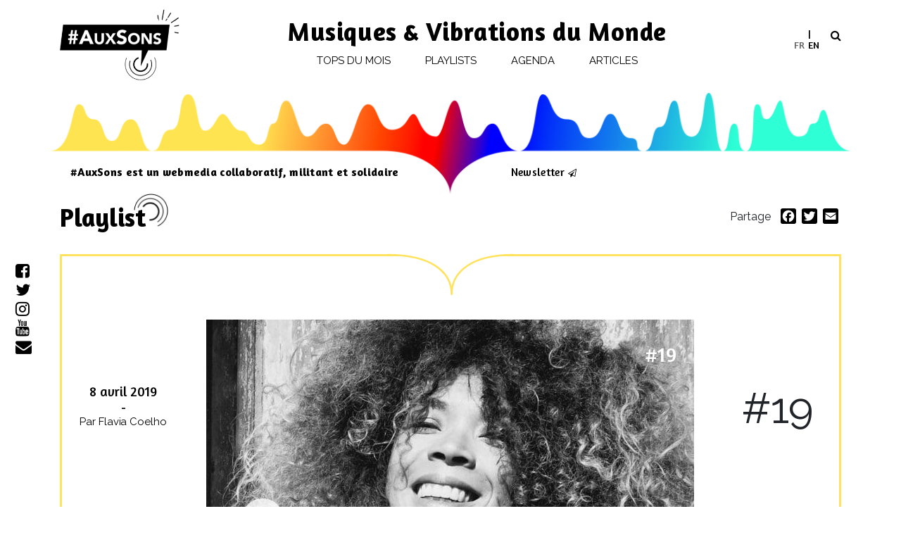

--- FILE ---
content_type: text/html; charset=UTF-8
request_url: https://www.auxsons.com/playlists/playlist-de-flavia-coelho/
body_size: 24305
content:
<!DOCTYPE html>
<html lang="fr-FR">
<head>
    <meta charset="UTF-8">
    <meta name="viewport" content="width=device-width, initial-scale=1, shrink-to-fit=no">
    <meta name="mobile-web-app-capable" content="yes">
    <meta name="apple-mobile-web-app-capable" content="yes">
    <meta name="apple-mobile-web-app-title" content="#AuxSons - Musiques &amp; Vibrations du Monde">
    <link rel="profile" href="http://gmpg.org/xfn/11">
    <link rel="pingback" href="https://www.auxsons.com/xmlrpc.php">
    <meta name='robots' content='index, follow, max-image-preview:large, max-snippet:-1, max-video-preview:-1' />

	<!-- This site is optimized with the Yoast SEO plugin v26.7 - https://yoast.com/wordpress/plugins/seo/ -->
	<title>Playlist de Flavia Coelho - #AuxSons</title>
<link data-rocket-prefetch href="https://static.addtoany.com" rel="dns-prefetch">
<link data-rocket-prefetch href="https://www.googletagmanager.com" rel="dns-prefetch"><link rel="preload" data-rocket-preload as="image" href="https://www.auxsons.com/wp-content/themes/aux-sons/img/single_playlist.svg" fetchpriority="high">
	<meta name="description" content="&quot;Vu le contexte politique actuel, j’ai préféré piocher dans le passé des titres qui ont marqué différentes époques du scénario socio-politique brésilien.&quot;" />
	<link rel="canonical" href="https://www.auxsons.com/playlists/playlist-de-flavia-coelho/" />
	<meta property="og:locale" content="fr_FR" />
	<meta property="og:type" content="article" />
	<meta property="og:title" content="Playlist de Flavia Coelho - #AuxSons" />
	<meta property="og:description" content="&quot;Vu le contexte politique actuel, j’ai préféré piocher dans le passé des titres qui ont marqué différentes époques du scénario socio-politique brésilien.&quot;" />
	<meta property="og:url" content="https://www.auxsons.com/playlists/playlist-de-flavia-coelho/" />
	<meta property="og:site_name" content="#AuxSons" />
	<meta property="article:publisher" content="https://www.facebook.com/auxsons/" />
	<meta property="article:modified_time" content="2021-10-14T11:09:38+00:00" />
	<meta property="og:image" content="https://www.auxsons.com/wp-content/uploads/2019/04/flavia-coelho.jpeg" />
	<meta property="og:image:width" content="1600" />
	<meta property="og:image:height" content="1600" />
	<meta property="og:image:type" content="image/jpeg" />
	<meta name="twitter:card" content="summary_large_image" />
	<meta name="twitter:site" content="@auxsons" />
	<script type="application/ld+json" class="yoast-schema-graph">{"@context":"https://schema.org","@graph":[{"@type":"WebPage","@id":"https://www.auxsons.com/playlists/playlist-de-flavia-coelho/","url":"https://www.auxsons.com/playlists/playlist-de-flavia-coelho/","name":"Playlist de Flavia Coelho - #AuxSons","isPartOf":{"@id":"https://www.auxsons.com/#website"},"primaryImageOfPage":{"@id":"https://www.auxsons.com/playlists/playlist-de-flavia-coelho/#primaryimage"},"image":{"@id":"https://www.auxsons.com/playlists/playlist-de-flavia-coelho/#primaryimage"},"thumbnailUrl":"https://www.auxsons.com/wp-content/uploads/2019/04/flavia-coelho.jpeg","datePublished":"2019-04-08T08:24:09+00:00","dateModified":"2021-10-14T11:09:38+00:00","description":"\"Vu le contexte politique actuel, j’ai préféré piocher dans le passé des titres qui ont marqué différentes époques du scénario socio-politique brésilien.\"","breadcrumb":{"@id":"https://www.auxsons.com/playlists/playlist-de-flavia-coelho/#breadcrumb"},"inLanguage":"fr-FR","potentialAction":[{"@type":"ReadAction","target":["https://www.auxsons.com/playlists/playlist-de-flavia-coelho/"]}]},{"@type":"ImageObject","inLanguage":"fr-FR","@id":"https://www.auxsons.com/playlists/playlist-de-flavia-coelho/#primaryimage","url":"https://www.auxsons.com/wp-content/uploads/2019/04/flavia-coelho.jpeg","contentUrl":"https://www.auxsons.com/wp-content/uploads/2019/04/flavia-coelho.jpeg","width":1600,"height":1600,"caption":"© Victor Delfim"},{"@type":"BreadcrumbList","@id":"https://www.auxsons.com/playlists/playlist-de-flavia-coelho/#breadcrumb","itemListElement":[{"@type":"ListItem","position":1,"name":"Accueil","item":"https://www.auxsons.com/"},{"@type":"ListItem","position":2,"name":"Playlists","item":"https://www.auxsons.com/playlists/"},{"@type":"ListItem","position":3,"name":"Playlist de Flavia Coelho"}]},{"@type":"WebSite","@id":"https://www.auxsons.com/#website","url":"https://www.auxsons.com/","name":"#AuxSons","description":"Musiques &amp; Vibrations du Monde","publisher":{"@id":"https://www.auxsons.com/#organization"},"potentialAction":[{"@type":"SearchAction","target":{"@type":"EntryPoint","urlTemplate":"https://www.auxsons.com/?s={search_term_string}"},"query-input":{"@type":"PropertyValueSpecification","valueRequired":true,"valueName":"search_term_string"}}],"inLanguage":"fr-FR"},{"@type":"Organization","@id":"https://www.auxsons.com/#organization","name":"#AuxSons","url":"https://www.auxsons.com/","logo":{"@type":"ImageObject","inLanguage":"fr-FR","@id":"https://www.auxsons.com/#/schema/logo/image/","url":"https://www.auxsons.com/wp-content/uploads/2018/10/logo-aux-sons@2x.png","contentUrl":"https://www.auxsons.com/wp-content/uploads/2018/10/logo-aux-sons@2x.png","width":320,"height":192,"caption":"#AuxSons"},"image":{"@id":"https://www.auxsons.com/#/schema/logo/image/"},"sameAs":["https://www.facebook.com/auxsons/","https://x.com/auxsons","https://www.instagram.com/auxsons/","https://www.youtube.com/channel/UC_NjOjgZNHW-6MaXKWavFKQ"]}]}</script>
	<!-- / Yoast SEO plugin. -->


<link rel='dns-prefetch' href='//static.addtoany.com' />
<link rel='dns-prefetch' href='//www.googletagmanager.com' />

<link rel="alternate" type="application/rss+xml" title="#AuxSons &raquo; Flux" href="https://www.auxsons.com/feed/" />
<link rel="alternate" title="oEmbed (JSON)" type="application/json+oembed" href="https://www.auxsons.com/wp-json/oembed/1.0/embed?url=https%3A%2F%2Fwww.auxsons.com%2Fplaylists%2Fplaylist-de-flavia-coelho%2F" />
<link rel="alternate" title="oEmbed (XML)" type="text/xml+oembed" href="https://www.auxsons.com/wp-json/oembed/1.0/embed?url=https%3A%2F%2Fwww.auxsons.com%2Fplaylists%2Fplaylist-de-flavia-coelho%2F&#038;format=xml" />
		<style>
			.lazyload,
			.lazyloading {
				max-width: 100%;
			}
		</style>
		<style id='wp-img-auto-sizes-contain-inline-css'>
img:is([sizes=auto i],[sizes^="auto," i]){contain-intrinsic-size:3000px 1500px}
/*# sourceURL=wp-img-auto-sizes-contain-inline-css */
</style>
<link rel='stylesheet' id='sbi_styles-css' href='https://www.auxsons.com/wp-content/plugins/instagram-feed/css/sbi-styles.min.css?ver=6.10.0' media='all' />
<style id='wp-emoji-styles-inline-css'>

	img.wp-smiley, img.emoji {
		display: inline !important;
		border: none !important;
		box-shadow: none !important;
		height: 1em !important;
		width: 1em !important;
		margin: 0 0.07em !important;
		vertical-align: -0.1em !important;
		background: none !important;
		padding: 0 !important;
	}
/*# sourceURL=wp-emoji-styles-inline-css */
</style>
<link rel='stylesheet' id='wp-block-library-css' href='https://www.auxsons.com/wp-includes/css/dist/block-library/style.min.css?ver=6.9' media='all' />
<style id='global-styles-inline-css'>
:root{--wp--preset--aspect-ratio--square: 1;--wp--preset--aspect-ratio--4-3: 4/3;--wp--preset--aspect-ratio--3-4: 3/4;--wp--preset--aspect-ratio--3-2: 3/2;--wp--preset--aspect-ratio--2-3: 2/3;--wp--preset--aspect-ratio--16-9: 16/9;--wp--preset--aspect-ratio--9-16: 9/16;--wp--preset--color--black: #000000;--wp--preset--color--cyan-bluish-gray: #abb8c3;--wp--preset--color--white: #fff;--wp--preset--color--pale-pink: #f78da7;--wp--preset--color--vivid-red: #cf2e2e;--wp--preset--color--luminous-vivid-orange: #ff6900;--wp--preset--color--luminous-vivid-amber: #fcb900;--wp--preset--color--light-green-cyan: #7bdcb5;--wp--preset--color--vivid-green-cyan: #00d084;--wp--preset--color--pale-cyan-blue: #8ed1fc;--wp--preset--color--vivid-cyan-blue: #0693e3;--wp--preset--color--vivid-purple: #9b51e0;--wp--preset--color--blue: #007bff;--wp--preset--color--indigo: #6610f2;--wp--preset--color--purple: #5533ff;--wp--preset--color--pink: #e83e8c;--wp--preset--color--red: #dc3545;--wp--preset--color--orange: #fd7e14;--wp--preset--color--yellow: #ffc107;--wp--preset--color--green: #28a745;--wp--preset--color--teal: #20c997;--wp--preset--color--cyan: #17a2b8;--wp--preset--color--gray: #6c757d;--wp--preset--color--gray-dark: #343a40;--wp--preset--gradient--vivid-cyan-blue-to-vivid-purple: linear-gradient(135deg,rgb(6,147,227) 0%,rgb(155,81,224) 100%);--wp--preset--gradient--light-green-cyan-to-vivid-green-cyan: linear-gradient(135deg,rgb(122,220,180) 0%,rgb(0,208,130) 100%);--wp--preset--gradient--luminous-vivid-amber-to-luminous-vivid-orange: linear-gradient(135deg,rgb(252,185,0) 0%,rgb(255,105,0) 100%);--wp--preset--gradient--luminous-vivid-orange-to-vivid-red: linear-gradient(135deg,rgb(255,105,0) 0%,rgb(207,46,46) 100%);--wp--preset--gradient--very-light-gray-to-cyan-bluish-gray: linear-gradient(135deg,rgb(238,238,238) 0%,rgb(169,184,195) 100%);--wp--preset--gradient--cool-to-warm-spectrum: linear-gradient(135deg,rgb(74,234,220) 0%,rgb(151,120,209) 20%,rgb(207,42,186) 40%,rgb(238,44,130) 60%,rgb(251,105,98) 80%,rgb(254,248,76) 100%);--wp--preset--gradient--blush-light-purple: linear-gradient(135deg,rgb(255,206,236) 0%,rgb(152,150,240) 100%);--wp--preset--gradient--blush-bordeaux: linear-gradient(135deg,rgb(254,205,165) 0%,rgb(254,45,45) 50%,rgb(107,0,62) 100%);--wp--preset--gradient--luminous-dusk: linear-gradient(135deg,rgb(255,203,112) 0%,rgb(199,81,192) 50%,rgb(65,88,208) 100%);--wp--preset--gradient--pale-ocean: linear-gradient(135deg,rgb(255,245,203) 0%,rgb(182,227,212) 50%,rgb(51,167,181) 100%);--wp--preset--gradient--electric-grass: linear-gradient(135deg,rgb(202,248,128) 0%,rgb(113,206,126) 100%);--wp--preset--gradient--midnight: linear-gradient(135deg,rgb(2,3,129) 0%,rgb(40,116,252) 100%);--wp--preset--font-size--small: 13px;--wp--preset--font-size--medium: 20px;--wp--preset--font-size--large: 36px;--wp--preset--font-size--x-large: 42px;--wp--preset--spacing--20: 0.44rem;--wp--preset--spacing--30: 0.67rem;--wp--preset--spacing--40: 1rem;--wp--preset--spacing--50: 1.5rem;--wp--preset--spacing--60: 2.25rem;--wp--preset--spacing--70: 3.38rem;--wp--preset--spacing--80: 5.06rem;--wp--preset--shadow--natural: 6px 6px 9px rgba(0, 0, 0, 0.2);--wp--preset--shadow--deep: 12px 12px 50px rgba(0, 0, 0, 0.4);--wp--preset--shadow--sharp: 6px 6px 0px rgba(0, 0, 0, 0.2);--wp--preset--shadow--outlined: 6px 6px 0px -3px rgb(255, 255, 255), 6px 6px rgb(0, 0, 0);--wp--preset--shadow--crisp: 6px 6px 0px rgb(0, 0, 0);}:where(.is-layout-flex){gap: 0.5em;}:where(.is-layout-grid){gap: 0.5em;}body .is-layout-flex{display: flex;}.is-layout-flex{flex-wrap: wrap;align-items: center;}.is-layout-flex > :is(*, div){margin: 0;}body .is-layout-grid{display: grid;}.is-layout-grid > :is(*, div){margin: 0;}:where(.wp-block-columns.is-layout-flex){gap: 2em;}:where(.wp-block-columns.is-layout-grid){gap: 2em;}:where(.wp-block-post-template.is-layout-flex){gap: 1.25em;}:where(.wp-block-post-template.is-layout-grid){gap: 1.25em;}.has-black-color{color: var(--wp--preset--color--black) !important;}.has-cyan-bluish-gray-color{color: var(--wp--preset--color--cyan-bluish-gray) !important;}.has-white-color{color: var(--wp--preset--color--white) !important;}.has-pale-pink-color{color: var(--wp--preset--color--pale-pink) !important;}.has-vivid-red-color{color: var(--wp--preset--color--vivid-red) !important;}.has-luminous-vivid-orange-color{color: var(--wp--preset--color--luminous-vivid-orange) !important;}.has-luminous-vivid-amber-color{color: var(--wp--preset--color--luminous-vivid-amber) !important;}.has-light-green-cyan-color{color: var(--wp--preset--color--light-green-cyan) !important;}.has-vivid-green-cyan-color{color: var(--wp--preset--color--vivid-green-cyan) !important;}.has-pale-cyan-blue-color{color: var(--wp--preset--color--pale-cyan-blue) !important;}.has-vivid-cyan-blue-color{color: var(--wp--preset--color--vivid-cyan-blue) !important;}.has-vivid-purple-color{color: var(--wp--preset--color--vivid-purple) !important;}.has-black-background-color{background-color: var(--wp--preset--color--black) !important;}.has-cyan-bluish-gray-background-color{background-color: var(--wp--preset--color--cyan-bluish-gray) !important;}.has-white-background-color{background-color: var(--wp--preset--color--white) !important;}.has-pale-pink-background-color{background-color: var(--wp--preset--color--pale-pink) !important;}.has-vivid-red-background-color{background-color: var(--wp--preset--color--vivid-red) !important;}.has-luminous-vivid-orange-background-color{background-color: var(--wp--preset--color--luminous-vivid-orange) !important;}.has-luminous-vivid-amber-background-color{background-color: var(--wp--preset--color--luminous-vivid-amber) !important;}.has-light-green-cyan-background-color{background-color: var(--wp--preset--color--light-green-cyan) !important;}.has-vivid-green-cyan-background-color{background-color: var(--wp--preset--color--vivid-green-cyan) !important;}.has-pale-cyan-blue-background-color{background-color: var(--wp--preset--color--pale-cyan-blue) !important;}.has-vivid-cyan-blue-background-color{background-color: var(--wp--preset--color--vivid-cyan-blue) !important;}.has-vivid-purple-background-color{background-color: var(--wp--preset--color--vivid-purple) !important;}.has-black-border-color{border-color: var(--wp--preset--color--black) !important;}.has-cyan-bluish-gray-border-color{border-color: var(--wp--preset--color--cyan-bluish-gray) !important;}.has-white-border-color{border-color: var(--wp--preset--color--white) !important;}.has-pale-pink-border-color{border-color: var(--wp--preset--color--pale-pink) !important;}.has-vivid-red-border-color{border-color: var(--wp--preset--color--vivid-red) !important;}.has-luminous-vivid-orange-border-color{border-color: var(--wp--preset--color--luminous-vivid-orange) !important;}.has-luminous-vivid-amber-border-color{border-color: var(--wp--preset--color--luminous-vivid-amber) !important;}.has-light-green-cyan-border-color{border-color: var(--wp--preset--color--light-green-cyan) !important;}.has-vivid-green-cyan-border-color{border-color: var(--wp--preset--color--vivid-green-cyan) !important;}.has-pale-cyan-blue-border-color{border-color: var(--wp--preset--color--pale-cyan-blue) !important;}.has-vivid-cyan-blue-border-color{border-color: var(--wp--preset--color--vivid-cyan-blue) !important;}.has-vivid-purple-border-color{border-color: var(--wp--preset--color--vivid-purple) !important;}.has-vivid-cyan-blue-to-vivid-purple-gradient-background{background: var(--wp--preset--gradient--vivid-cyan-blue-to-vivid-purple) !important;}.has-light-green-cyan-to-vivid-green-cyan-gradient-background{background: var(--wp--preset--gradient--light-green-cyan-to-vivid-green-cyan) !important;}.has-luminous-vivid-amber-to-luminous-vivid-orange-gradient-background{background: var(--wp--preset--gradient--luminous-vivid-amber-to-luminous-vivid-orange) !important;}.has-luminous-vivid-orange-to-vivid-red-gradient-background{background: var(--wp--preset--gradient--luminous-vivid-orange-to-vivid-red) !important;}.has-very-light-gray-to-cyan-bluish-gray-gradient-background{background: var(--wp--preset--gradient--very-light-gray-to-cyan-bluish-gray) !important;}.has-cool-to-warm-spectrum-gradient-background{background: var(--wp--preset--gradient--cool-to-warm-spectrum) !important;}.has-blush-light-purple-gradient-background{background: var(--wp--preset--gradient--blush-light-purple) !important;}.has-blush-bordeaux-gradient-background{background: var(--wp--preset--gradient--blush-bordeaux) !important;}.has-luminous-dusk-gradient-background{background: var(--wp--preset--gradient--luminous-dusk) !important;}.has-pale-ocean-gradient-background{background: var(--wp--preset--gradient--pale-ocean) !important;}.has-electric-grass-gradient-background{background: var(--wp--preset--gradient--electric-grass) !important;}.has-midnight-gradient-background{background: var(--wp--preset--gradient--midnight) !important;}.has-small-font-size{font-size: var(--wp--preset--font-size--small) !important;}.has-medium-font-size{font-size: var(--wp--preset--font-size--medium) !important;}.has-large-font-size{font-size: var(--wp--preset--font-size--large) !important;}.has-x-large-font-size{font-size: var(--wp--preset--font-size--x-large) !important;}
/*# sourceURL=global-styles-inline-css */
</style>

<style id='classic-theme-styles-inline-css'>
/*! This file is auto-generated */
.wp-block-button__link{color:#fff;background-color:#32373c;border-radius:9999px;box-shadow:none;text-decoration:none;padding:calc(.667em + 2px) calc(1.333em + 2px);font-size:1.125em}.wp-block-file__button{background:#32373c;color:#fff;text-decoration:none}
/*# sourceURL=/wp-includes/css/classic-themes.min.css */
</style>
<link rel='stylesheet' id='evo-share-article-css' href='https://www.auxsons.com/wp-content/plugins/share-article/public/css/evo-share-article-public.css?ver=1.1.2' media='all' />
<link rel='stylesheet' id='wpml-legacy-horizontal-list-0-css' href='https://www.auxsons.com/wp-content/plugins/sitepress-multilingual-cms/templates/language-switchers/legacy-list-horizontal/style.min.css?ver=1' media='all' />
<link rel='stylesheet' id='wpml-menu-item-0-css' href='https://www.auxsons.com/wp-content/plugins/sitepress-multilingual-cms/templates/language-switchers/menu-item/style.min.css?ver=1' media='all' />
<style id='wpml-menu-item-0-inline-css'>
li.language-switcher { list-style: none; display: inline-block; width: 39px; } .wpml-ls-legacy-list-horizontal { border: 0 !important; padding: 6px 0 !important; margin-left: -7px !important; } .wpml-ls-legacy-list-horizontal>ul { padding: 0; margin: 0!important; list-style-type: none; width: 39px; } span.wpml-ls-display {display:none} .wpml-ls-legacy-list-horizontal .wpml-ls-item { width: 50%;} .wpml-ls-legacy-list-horizontal a { display: inline-block; font-size: 14px; } .wpml-ls-current-language a{ color: #666; } li.wpml-ls-last-item a:before {content:"|"; margin-right:4px}
/*# sourceURL=wpml-menu-item-0-inline-css */
</style>
<link rel='stylesheet' id='openagenda-legacy-css' href='https://www.auxsons.com/wp-content/plugins/openagenda/assets/css/legacy.min.css?ver=3.0.0' media='all' />
<link rel='stylesheet' id='parent-style-css' href='https://www.auxsons.com/wp-content/themes/understrap/style.css?ver=1731925571' media='all' />
<link data-minify="1" rel='stylesheet' id='child-style-css' href='https://www.auxsons.com/wp-content/cache/min/1/wp-content/themes/aux-sons/style.css?ver=1767964627' media='all' />
<link data-minify="1" rel='stylesheet' id='child-understrap-styles-css' href='https://www.auxsons.com/wp-content/cache/min/1/wp-content/themes/aux-sons/css/child-theme.css?ver=1767964627' media='all' />
<style id='wp-typography-custom-inline-css'>
sup, sub{font-size: 75%;line-height: 100%}sup{vertical-align: 60%}sub{vertical-align: -10%}.amp{font-family: Baskerville, "Goudy Old Style", Palatino, "Book Antiqua", "Warnock Pro", serif;font-size: 1.1em;font-style: italic;font-weight: normal;line-height: 1em}.caps{font-size: 90%}.dquo{margin-left: -0.4em}.quo{margin-left: -0.2em}.pull-single{margin-left: -0.15em}.push-single{margin-right: 0.15em}.pull-double{margin-left: -0.38em}.push-double{margin-right: 0.38em}
/*# sourceURL=wp-typography-custom-inline-css */
</style>
<style id='wp-typography-safari-font-workaround-inline-css'>
body {-webkit-font-feature-settings: "liga";font-feature-settings: "liga";-ms-font-feature-settings: normal;}
/*# sourceURL=wp-typography-safari-font-workaround-inline-css */
</style>
<link rel='stylesheet' id='addtoany-css' href='https://www.auxsons.com/wp-content/plugins/add-to-any/addtoany.min.css?ver=1.16' media='all' />
<link rel='stylesheet' id='um_modal-css' href='https://www.auxsons.com/wp-content/plugins/ultimate-member/assets/css/um-modal.min.css?ver=2.11.1' media='all' />
<link rel='stylesheet' id='um_ui-css' href='https://www.auxsons.com/wp-content/plugins/ultimate-member/assets/libs/jquery-ui/jquery-ui.min.css?ver=1.13.2' media='all' />
<link rel='stylesheet' id='um_tipsy-css' href='https://www.auxsons.com/wp-content/plugins/ultimate-member/assets/libs/tipsy/tipsy.min.css?ver=1.0.0a' media='all' />
<link data-minify="1" rel='stylesheet' id='um_raty-css' href='https://www.auxsons.com/wp-content/cache/min/1/wp-content/plugins/ultimate-member/assets/libs/raty/um-raty.min.css?ver=1767964627' media='all' />
<link rel='stylesheet' id='select2-css' href='https://www.auxsons.com/wp-content/plugins/ultimate-member/assets/libs/select2/select2.min.css?ver=4.0.13' media='all' />
<link rel='stylesheet' id='um_fileupload-css' href='https://www.auxsons.com/wp-content/plugins/ultimate-member/assets/css/um-fileupload.min.css?ver=2.11.1' media='all' />
<link rel='stylesheet' id='um_confirm-css' href='https://www.auxsons.com/wp-content/plugins/ultimate-member/assets/libs/um-confirm/um-confirm.min.css?ver=1.0' media='all' />
<link rel='stylesheet' id='um_datetime-css' href='https://www.auxsons.com/wp-content/plugins/ultimate-member/assets/libs/pickadate/default.min.css?ver=3.6.2' media='all' />
<link rel='stylesheet' id='um_datetime_date-css' href='https://www.auxsons.com/wp-content/plugins/ultimate-member/assets/libs/pickadate/default.date.min.css?ver=3.6.2' media='all' />
<link rel='stylesheet' id='um_datetime_time-css' href='https://www.auxsons.com/wp-content/plugins/ultimate-member/assets/libs/pickadate/default.time.min.css?ver=3.6.2' media='all' />
<link data-minify="1" rel='stylesheet' id='um_fonticons_ii-css' href='https://www.auxsons.com/wp-content/cache/min/1/wp-content/plugins/ultimate-member/assets/libs/legacy/fonticons/fonticons-ii.min.css?ver=1767964627' media='all' />
<link data-minify="1" rel='stylesheet' id='um_fonticons_fa-css' href='https://www.auxsons.com/wp-content/cache/min/1/wp-content/plugins/ultimate-member/assets/libs/legacy/fonticons/fonticons-fa.min.css?ver=1767964627' media='all' />
<link data-minify="1" rel='stylesheet' id='um_fontawesome-css' href='https://www.auxsons.com/wp-content/cache/min/1/wp-content/plugins/ultimate-member/assets/css/um-fontawesome.min.css?ver=1767964627' media='all' />
<link rel='stylesheet' id='um_common-css' href='https://www.auxsons.com/wp-content/plugins/ultimate-member/assets/css/common.min.css?ver=2.11.1' media='all' />
<link rel='stylesheet' id='um_responsive-css' href='https://www.auxsons.com/wp-content/plugins/ultimate-member/assets/css/um-responsive.min.css?ver=2.11.1' media='all' />
<link rel='stylesheet' id='um_styles-css' href='https://www.auxsons.com/wp-content/plugins/ultimate-member/assets/css/um-styles.min.css?ver=2.11.1' media='all' />
<link rel='stylesheet' id='um_crop-css' href='https://www.auxsons.com/wp-content/plugins/ultimate-member/assets/libs/cropper/cropper.min.css?ver=1.6.1' media='all' />
<link rel='stylesheet' id='um_profile-css' href='https://www.auxsons.com/wp-content/plugins/ultimate-member/assets/css/um-profile.min.css?ver=2.11.1' media='all' />
<link rel='stylesheet' id='um_account-css' href='https://www.auxsons.com/wp-content/plugins/ultimate-member/assets/css/um-account.min.css?ver=2.11.1' media='all' />
<link rel='stylesheet' id='um_misc-css' href='https://www.auxsons.com/wp-content/plugins/ultimate-member/assets/css/um-misc.min.css?ver=2.11.1' media='all' />
<link rel='stylesheet' id='um_default_css-css' href='https://www.auxsons.com/wp-content/plugins/ultimate-member/assets/css/um-old-default.min.css?ver=2.11.1' media='all' />
<script id="addtoany-core-js-before">
window.a2a_config=window.a2a_config||{};a2a_config.callbacks=[];a2a_config.overlays=[];a2a_config.templates={};a2a_localize = {
	Share: "Partager",
	Save: "Enregistrer",
	Subscribe: "S'abonner",
	Email: "E-mail",
	Bookmark: "Marque-page",
	ShowAll: "Montrer tout",
	ShowLess: "Montrer moins",
	FindServices: "Trouver des service(s)",
	FindAnyServiceToAddTo: "Trouver instantan&eacute;ment des services &agrave; ajouter &agrave;",
	PoweredBy: "Propuls&eacute; par",
	ShareViaEmail: "Partager par e-mail",
	SubscribeViaEmail: "S’abonner par e-mail",
	BookmarkInYourBrowser: "Ajouter un signet dans votre navigateur",
	BookmarkInstructions: "Appuyez sur Ctrl+D ou \u2318+D pour mettre cette page en signet",
	AddToYourFavorites: "Ajouter &agrave; vos favoris",
	SendFromWebOrProgram: "Envoyer depuis n’importe quelle adresse e-mail ou logiciel e-mail",
	EmailProgram: "Programme d’e-mail",
	More: "Plus&#8230;",
	ThanksForSharing: "Merci de partager !",
	ThanksForFollowing: "Merci de nous suivre !"
};


//# sourceURL=addtoany-core-js-before
</script>
<script defer src="https://static.addtoany.com/menu/page.js" id="addtoany-core-js"></script>
<script src="https://www.auxsons.com/wp-includes/js/jquery/jquery.min.js?ver=3.7.1" id="jquery-core-js"></script>
<script src="https://www.auxsons.com/wp-includes/js/jquery/jquery-migrate.min.js?ver=3.4.1" id="jquery-migrate-js"></script>
<script defer src="https://www.auxsons.com/wp-content/plugins/add-to-any/addtoany.min.js?ver=1.1" id="addtoany-jquery-js"></script>
<script data-minify="1" src="https://www.auxsons.com/wp-content/cache/min/1/wp-content/plugins/share-article/public/js/evo-share-article-public.js?ver=1767964627" id="evo-share-article-js"></script>
<script src="https://www.auxsons.com/wp-content/themes/aux-sons/js/popper.min.js?ver=1731925571" id="popper-scripts-js"></script>

<!-- Extrait de code de la balise Google (gtag.js) ajouté par Site Kit -->
<!-- Extrait Google Analytics ajouté par Site Kit -->
<script src="https://www.googletagmanager.com/gtag/js?id=GT-5N295HM" id="google_gtagjs-js" async></script>
<script id="google_gtagjs-js-after">
window.dataLayer = window.dataLayer || [];function gtag(){dataLayer.push(arguments);}
gtag("set","linker",{"domains":["www.auxsons.com"]});
gtag("js", new Date());
gtag("set", "developer_id.dZTNiMT", true);
gtag("config", "GT-5N295HM");
//# sourceURL=google_gtagjs-js-after
</script>
<script src="https://www.auxsons.com/wp-content/plugins/ultimate-member/assets/js/um-gdpr.min.js?ver=2.11.1" id="um-gdpr-js"></script>
<link rel="https://api.w.org/" href="https://www.auxsons.com/wp-json/" /><link rel="alternate" title="JSON" type="application/json" href="https://www.auxsons.com/wp-json/wp/v2/playlist/2353" /><link rel="EditURI" type="application/rsd+xml" title="RSD" href="https://www.auxsons.com/xmlrpc.php?rsd" />
<meta name="generator" content="WordPress 6.9" />
<link rel='shortlink' href='https://www.auxsons.com/?p=2353' />
<meta name="generator" content="WPML ver:4.8.6 stt:1,4;" />
<meta name="generator" content="Site Kit by Google 1.168.0" /><style id="oa-styles">:root{--oa-main-color: #41acdd }</style>		<script>
			document.documentElement.className = document.documentElement.className.replace('no-js', 'js');
		</script>
				<style>
			.no-js img.lazyload {
				display: none;
			}

			figure.wp-block-image img.lazyloading {
				min-width: 150px;
			}

			.lazyload,
			.lazyloading {
				--smush-placeholder-width: 100px;
				--smush-placeholder-aspect-ratio: 1/1;
				width: var(--smush-image-width, var(--smush-placeholder-width)) !important;
				aspect-ratio: var(--smush-image-aspect-ratio, var(--smush-placeholder-aspect-ratio)) !important;
			}

						.lazyload, .lazyloading {
				opacity: 0;
			}

			.lazyloaded {
				opacity: 1;
				transition: opacity 400ms;
				transition-delay: 0ms;
			}

					</style>
		<meta name="mobile-web-app-capable" content="yes">
<meta name="apple-mobile-web-app-capable" content="yes">
<meta name="apple-mobile-web-app-title" content="#AuxSons - Musiques &amp; Vibrations du Monde">
<link rel="icon" href="https://www.auxsons.com/wp-content/uploads/2019/01/cropped-logo_def_auxsons_seul-32x32.jpg" sizes="32x32" />
<link rel="icon" href="https://www.auxsons.com/wp-content/uploads/2019/01/cropped-logo_def_auxsons_seul-192x192.jpg" sizes="192x192" />
<link rel="apple-touch-icon" href="https://www.auxsons.com/wp-content/uploads/2019/01/cropped-logo_def_auxsons_seul-180x180.jpg" />
<meta name="msapplication-TileImage" content="https://www.auxsons.com/wp-content/uploads/2019/01/cropped-logo_def_auxsons_seul-270x270.jpg" />
		<style id="wp-custom-css">
			.related_posts h3{display:none}		</style>
		    <!-- Google tag (gtag.js) -->
<script async src="https://www.googletagmanager.com/gtag/js?id=G-EFHD83N5VE"></script>
<script>
  window.dataLayer = window.dataLayer || [];
  function gtag(){dataLayer.push(arguments);}
  gtag('js', new Date());

  gtag('config', 'G-EFHD83N5VE');
</script>
<style id="rocket-lazyrender-inline-css">[data-wpr-lazyrender] {content-visibility: auto;}</style><meta name="generator" content="WP Rocket 3.20.2" data-wpr-features="wpr_minify_js wpr_preconnect_external_domains wpr_automatic_lazy_rendering wpr_oci wpr_minify_css wpr_preload_links wpr_host_fonts_locally wpr_desktop" /></head>

<body class="wp-singular playlist-template-default single single-playlist postid-2353 wp-custom-logo wp-embed-responsive wp-theme-understrap wp-child-theme-aux-sons group-blog understrap-no-sidebar">

<div  class="hfeed site" id="page">

    <!-- ******************* The Navbar Area ******************* -->
    <div  id="wrapper-navbar" class="header" itemscope itemtype="http://schema.org/WebSite">
        <a class="skip-link sr-only sr-only-focusable"
           href="#content">Passer au contenu</a>

        <nav class="navbar navbar-expand-xl navbar-light bg-primary">

                        <div  class="container">
                
                <!-- Your site title as branding in the menu -->
                <a href="https://www.auxsons.com/" class="navbar-brand custom-logo-link" rel="home"><img width="320" height="192" src="https://www.auxsons.com/wp-content/uploads/2018/10/logo-aux-sons@2x.png" class="img-fluid" alt="#AuxSons" decoding="async" fetchpriority="high" srcset="https://www.auxsons.com/wp-content/uploads/2018/10/logo-aux-sons@2x.png 320w, https://www.auxsons.com/wp-content/uploads/2018/10/logo-aux-sons@2x-300x180.png 300w" sizes="(max-width: 320px) 100vw, 320px" /></a><!-- end custom logo -->


                <button class="navbar-toggler" type="button" data-toggle="collapse" data-target="#navbarNavDropdown"
                        aria-controls="navbarNavDropdown" aria-expanded="false"
                        aria-label="Afficher/masquer la navigation">
                    <span class="navbar-toggler-icon"></span>
                </button>
                <div class="d-xl-none mobile_baseline"><a rel="home" href="https://www.auxsons.com/"
                                                          title="#AuxSons"
                                                          itemprop="url">Musiques &amp; Vibrations du Monde</a>
                </div>

                <div class="menu_zone">
                    <div class="d-none d-xl-block header_baseline"><a rel="home"
                                                                      href="https://www.auxsons.com/"
                                                                      title="#AuxSons"
                                                                      itemprop="url">Musiques &amp; Vibrations du Monde</a>
                    </div>


                    <!-- The WordPress Menu goes here -->
                    <div id="navbarNavDropdown" class="collapse navbar-collapse"><ul id="main-menu" class="navbar-nav ml-auto"><li itemscope="itemscope" itemtype="https://www.schema.org/SiteNavigationElement" id="menu-item-60546" class="menu-item menu-item-type-custom menu-item-object-custom menu-item-60546 nav-item"><a title="Tops du mois" href="https://www.auxsons.com/album/" class="nav-link">Tops du&nbsp;mois</a></li>
<li itemscope="itemscope" itemtype="https://www.schema.org/SiteNavigationElement" id="menu-item-133" class="menu-item menu-item-type-post_type_archive menu-item-object-playlist menu-item-133 nav-item"><a title="Playlists" href="https://www.auxsons.com/playlists/" class="nav-link">Playlists</a></li>
<li itemscope="itemscope" itemtype="https://www.schema.org/SiteNavigationElement" id="menu-item-31535" class="menu-item menu-item-type-post_type menu-item-object-oa-calendar menu-item-31535 nav-item"><a title="Agenda" href="https://www.auxsons.com/agenda/agenda-des-membres/" class="nav-link">Agenda</a></li>
<li itemscope="itemscope" itemtype="https://www.schema.org/SiteNavigationElement" id="menu-item-27" class="menu-item menu-item-type-post_type menu-item-object-page menu-item-27 nav-item"><a title="Articles" href="https://www.auxsons.com/focus/" class="nav-link">Articles</a></li>
<li class="search-nav d-none d-xl-block"><a class="nav-link"></a><form class="menu-search" role="search" method="get" id="searchform" action="https://www.auxsons.com/" style="display: none">
    <div><label class="screen-reader-text" for="s">Search for:</label>
    <input type="text" value="" name="s" id="s" />
    </div>
    </form></li> <li class='search-nav-mobile d-xl-none'><form id='searchform' method='get'><input type='text' name='s' id='s' placeholder='Search'></form></li><li class='socials-medias'><ul class='social-media-icons list-inline socialLinks'><li class="list-inline-item"><a href="https://www.facebook.com/auxsons/" target="_blank"><i class="fa fa-facebook-square"></i></a></li><li class="list-inline-item"><a href="https://twitter.com/auxsons" target="_blank"><i class="fa fa-twitter"></i></a></li><li class="list-inline-item"><a href="https://www.instagram.com/auxsons/" target="_blank"><i class="fa fa-instagram"></i></a></li><li class="list-inline-item"><a href="https://www.youtube.com/channel/UC_NjOjgZNHW-6MaXKWavFKQ" target="_blank"><i class="fa fa-youtube"></i></a></li><li class="list-inline-item"><a href="mailto:team@auxsons.com" target="_blank"> <i class="fa fa-envelope "></i></a></li></ul></li><li class="participer btn-connecter"><a href="https://www.auxsons.com/connexion/">Log in</a></li><li class="d-lg-none btn-participer "><a href="https://www.auxsons.com/participer/">Participer</a></li><li class="d-lg-none  btn-newsletter"><a href="#newsletter_subscribe">Newsletter</a></li></ul></div>                </div>

                <div class="d-none d-xl-block">
                    <ul style="display:flex;">
                        <li class="language-switcher">
                            
<div class="wpml-ls-statics-shortcode_actions wpml-ls wpml-ls-legacy-list-horizontal">
	<ul role="menu"><li class="wpml-ls-slot-shortcode_actions wpml-ls-item wpml-ls-item-fr wpml-ls-current-language wpml-ls-first-item wpml-ls-item-legacy-list-horizontal" role="none">
				<a href="https://www.auxsons.com/playlists/playlist-de-flavia-coelho/" class="wpml-ls-link" role="menuitem" >
                    <span class="wpml-ls-native" role="menuitem">FR</span></a>
			</li><li class="wpml-ls-slot-shortcode_actions wpml-ls-item wpml-ls-item-en wpml-ls-last-item wpml-ls-item-legacy-list-horizontal" role="none">
				<a href="https://www.auxsons.com/en/playlists/playlist-de-flavia-coelho/" class="wpml-ls-link" role="menuitem"  aria-label="Passer à EN" title="Passer à EN" >
                    <span class="wpml-ls-native" lang="en">EN</span></a>
			</li></ul>
</div>
                        </li>
                        <li class="search-nav d-none d-xl-block"><a class="nav-link"></a><form class="menu-search" role="search" method="get" id="searchform" action="https://www.auxsons.com/" style="display: none">
    <div><label class="screen-reader-text" for="s">Search for:</label>
    <input type="text" value="" name="s" id="s" />
    </div>
    </form></li> <li class='search-nav-mobile d-xl-none'><form id='searchform' method='get'><input type='text' name='s' id='s' placeholder='Search'></form></li></ul>
                </div>


                            </div>

            <!-- .container -->
        
        </nav><!-- .site-navigation -->

    </div><!-- #wrapper-navbar end -->
    <div  class="socials_icons d-none d-xl-block">
        <ul class='social-media-icons list-inline socialLinks'><li class="list-inline-item"><a href="https://www.facebook.com/auxsons/" target="_blank"><i class="fa fa-facebook-square"></i></a></li><li class="list-inline-item"><a href="https://twitter.com/auxsons" target="_blank"><i class="fa fa-twitter"></i></a></li><li class="list-inline-item"><a href="https://www.instagram.com/auxsons/" target="_blank"><i class="fa fa-instagram"></i></a></li><li class="list-inline-item"><a href="https://www.youtube.com/channel/UC_NjOjgZNHW-6MaXKWavFKQ" target="_blank"><i class="fa fa-youtube"></i></a></li><li class="list-inline-item"><a href="mailto:team@auxsons.com" target="_blank"> <i class="fa fa-envelope "></i></a></li></ul>    </div>
    <div  id="frise_couleur" class="container">
                <div  id="head_home" class="container">
            <div class="row home_banner">
                <div class="col-lg-6 baseline">#AuxSons est un webmedia collaboratif, militant et
                        solidaire</div>
                <div class="col-lg-6 pl-5 text-center menu_btn row">   
                    <div class="col-lg-4 btn-newsletter d-none d-lg-block "><a href="#newsletter_subscribe">Newsletter</a></div>
                </div>
            </div>
        </div>
            </div>

<div  class="wrapper" id="single-wrapper">

	<div  class="container" id="content" tabindex="-1">
        <header class="page-header">
            <div class="partager"><span class="partage">Partage </span><div class="addtoany_shortcode"><div class="a2a_kit a2a_kit_size_22 addtoany_list" data-a2a-url="https://www.auxsons.com/playlists/playlist-de-flavia-coelho/" data-a2a-title="Playlist de Flavia Coelho"><a class="a2a_button_facebook" href="https://www.addtoany.com/add_to/facebook?linkurl=https%3A%2F%2Fwww.auxsons.com%2Fplaylists%2Fplaylist-de-flavia-coelho%2F&amp;linkname=Playlist%20de%20Flavia%20Coelho" title="Facebook" rel="nofollow noopener" target="_blank"></a><a class="a2a_button_twitter" href="https://www.addtoany.com/add_to/twitter?linkurl=https%3A%2F%2Fwww.auxsons.com%2Fplaylists%2Fplaylist-de-flavia-coelho%2F&amp;linkname=Playlist%20de%20Flavia%20Coelho" title="Twitter" rel="nofollow noopener" target="_blank"></a><a class="a2a_button_email" href="https://www.addtoany.com/add_to/email?linkurl=https%3A%2F%2Fwww.auxsons.com%2Fplaylists%2Fplaylist-de-flavia-coelho%2F&amp;linkname=Playlist%20de%20Flavia%20Coelho" title="Email" rel="nofollow noopener" target="_blank"></a></div></div> </div> <h1><a href="https://www.auxsons.com/playlists/">Playlist </a></h1>
        </header><!-- .page-header -->
		<div class="row">
			<!-- Do the left sidebar check -->
			
<div class="col-md content-area" id="primary">

			<main class="site-main" id="main">

				
					
<article class="post-2353 playlist type-playlist status-publish has-post-thumbnail hentry" id="post-2353">

	<header class="entry-header clearfix">
        <div class="publication_date">

                        <div class="date">8 avril 2019</div>
            <div class="sep">-</div>
            <div class="author"> Par  Flavia Coelho </div>
        </div>
        <div class="thumbnail">
					<div class="playlist_player">

                        

<script type="text/javascript">var embedCode712927792199322 = '<iframe title="Playlist de Flavia Coelho" width="720" height="405" src="https://www.youtube.com/embed/videoseries?list=PLO1MyyBt19Iq4cdPA9MQhiqK5rxamYVlA" frameborder="0" allow="accelerometer; autoplay; clipboard-write; encrypted-media; gyroscope; picture-in-picture; web-share" referrerpolicy="strict-origin-when-cross-origin" allowfullscreen></iframe>';</script><div class="videocontainer" id="videocontainer712927792199322"><div id="number"><span>#</span>19</div><div id="title">Playlist de Flavia Coelho</div><div id="play" class="play" onclick="document.getElementById('videocontainer712927792199322').innerHTML = embedCode712927792199322;"></div><div id="player_img"><img data-src="https://www.auxsons.com/wp-content/uploads/2019/04/flavia-coelho-693x390.jpeg" onclick="document.getElementById('videocontainer712927792199322').innerHTML = embedCode712927792199322;" height="315" width="560" src="[data-uri]" class="lazyload" style="--smush-placeholder-width: 560px; --smush-placeholder-aspect-ratio: 560/315;" /></div></div>
<div class="other_players"><h3 class="listenwith">écouter avec</h3><div class="youtube player_btn"><a href="https://www.youtube.com/playlist?list=PLO1MyyBt19Iq4cdPA9MQhiqK5rxamYVlA" target="_blank"><svg fill="currentColor" preserveAspectRatio="xMidYMid meet"height="60px" width="48px" viewBox="0 0 48 48" class="_1PB_th3rGGiT8nH9iDOchu" style="vertical-align: middle;"><g><path d="M44.274,13.825c-0.514-2.289-2.341-3.979-4.54-4.23c-5.209-0.596-10.48-0.599-15.727-0.596c-5.249-0.003-10.521,0-15.73,0.596c-2.198,0.252-4.023,1.941-4.538,4.23C3.008,17.085,3,20.644,3,24s0,6.915,0.732,10.175c0.513,2.289,2.34,3.978,4.539,4.229c5.207,0.598,10.479,0.601,15.728,0.598c5.249,0.003,10.519,0,15.726-0.598c2.199-0.251,4.025-1.939,4.541-4.229C44.997,30.915,45,27.356,45,24S45.006,17.085,44.274,13.825z M18.58,30.682c0-4.762,0-9.474,0-14.235c4.452,2.38,8.873,4.744,13.352,7.139C27.467,25.959,23.043,28.309,18.58,30.682z"></path></g></svg><div>Youtube</div></a></div><div class="deezer player_btn"><a href="https://www.deezer.com/fr/playlist/5746191582?app_id=105611" target="_blank"><svg fill="currentColor" preserveAspectRatio="xMidYMid meet" height="60px" width="48px" viewBox="0 0 48 48" class="_1PB_th3rGGiT8nH9iDOchu" style="vertical-align: middle;"><g><path d="M0,34.826h8.75V37.5H0V34.826zM0,31.352h8.75v2.674H0V31.352zM0,27.877h8.75v2.674H0V27.877zM0,24.402h8.75v2.672H0V24.402zM0,20.926h8.75v2.673H0V20.926zM9.812,34.826h8.751V37.5H9.812V34.826zM9.812,31.352h8.751v2.674H9.812V31.352zM9.812,27.877h8.751v2.674H9.812V27.877zM19.624,34.826h8.751V37.5h-8.751V34.826zM19.624,31.352h8.751v2.674h-8.751V31.352zM19.624,27.877h8.751v2.674h-8.751V27.877zM19.624,24.402h8.751v2.672h-8.751V24.402zM19.624,20.926h8.751v2.673h-8.751V20.926zM19.624,17.451h8.751v2.673h-8.751V17.451zM19.624,13.976h8.751v2.673h-8.751V13.976zM29.436,34.826h8.752V37.5h-8.752V34.826zM29.436,31.352h8.752v2.674h-8.752V31.352zM29.436,27.877h8.752v2.674h-8.752V27.877zM29.436,24.402h8.752v2.672h-8.752V24.402zM29.436,20.926h8.752v2.673h-8.752V20.926zM39.248,34.826H48V37.5h-8.752V34.826zM39.248,31.352H48v2.674h-8.752V31.352zM39.248,27.875H48v2.674h-8.752V27.875zM39.248,24.402H48v2.672h-8.752V24.402zM39.248,20.925H48v2.674h-8.752V20.925zM39.248,17.451H48v2.673h-8.752V17.451zM39.248,13.975H48v2.672h-8.752V13.975zM39.248,10.5H48v2.673h-8.752V10.5z"></path></g></svg><div>Deezer</div></a></div><div class="spotify player_btn"><a href="https://open.spotify.com/playlist/1IMzHdJUmzRHe5gNC7b5tH" target="_blank"><svg fill="currentColor" preserveAspectRatio="xMidYMid meet" height="60px" width="48px" viewBox="0 0 48 48" class="_1PB_th3rGGiT8nH9iDOchu" style="vertical-align: middle;"><g><path d="M23.992,4C12.969,4,4,12.969,4,23.994C4,35.025,12.969,44,23.992,44C35.025,44,44,35.025,44,23.994C44,12.969,35.025,4,23.992,4z M13.847,31.341c2.317-0.706,4.694-1.063,7.063-1.063c4.023,0,7.994,1.02,11.487,2.949c0.208,0.113,0.396,0.487,0.481,0.953c0.084,0.466,0.051,0.945-0.085,1.194c-0.172,0.32-0.521,0.526-0.888,0.526c-0.183,0-0.342-0.041-0.502-0.127c-3.207-1.763-6.835-2.694-10.494-2.694c-2.211,0-4.381,0.327-6.448,0.972c-0.101,0.03-0.204,0.046-0.308,0.046c-0.453,0-0.846-0.288-0.978-0.716C12.998,32.796,13.366,31.497,13.847,31.341z M12.975,23.975c2.583-0.703,5.253-1.059,7.936-1.059c4.821,0,9.609,1.166,13.85,3.375c0.297,0.151,0.516,0.407,0.616,0.721c0.102,0.317,0.071,0.658-0.088,0.963c-0.378,0.74-0.82,1.238-1.101,1.238c-0.199,0-0.391-0.048-0.581-0.143c-3.937-2.051-8.208-3.09-12.696-3.09c-2.497,0-4.946,0.328-7.277,0.975C13.524,26.984,13.413,27,13.302,27c-0.561,0-1.055-0.379-1.201-0.92C11.913,25.376,12.341,24.146,12.975,23.975z M12.751,19.161c-0.118,0.029-0.239,0.044-0.359,0.044c-0.679,0-1.266-0.458-1.429-1.112c-0.204-0.83,0.314-1.793,1.065-1.982c2.922-0.718,5.91-1.082,8.882-1.082c5.751,0,11.26,1.294,16.373,3.845c0.355,0.175,0.621,0.478,0.746,0.852c0.127,0.374,0.099,0.777-0.077,1.133c-0.239,0.479-0.757,0.996-1.327,0.996c-0.221,0-0.446-0.052-0.646-0.146c-4.697-2.351-9.767-3.543-15.068-3.543C18.186,18.166,15.44,18.501,12.751,19.161z"></path></g></svg><div>Spotify</div></a></div><div class="youtubemusic player_btn"><a href="https://music.youtube.com/playlist?list=PLO1MyyBt19Iq4cdPA9MQhiqK5rxamYVlA" target="_blank"><svg fill="currentColor" preserveAspectRatio="xMidYMid meet" height="60px" width="46px" viewBox="0 0 48 48" class="_1PB_th3rGGiT8nH9iDOchu" style="vertical-align: middle;"><g><path d="M24.001,0.084c-13.21,0-23.918,10.707-23.918,23.917c0,13.208,10.708,23.915,23.918,23.915 c13.208,0,23.916-10.707,23.916-23.915C47.917,10.791,37.209,0.084,24.001,0.084z M24.001,44.33 c-11.229,0-20.33-9.102-20.33-20.329c0-11.229,9.102-20.33,20.33-20.33c11.227,0,20.329,9.102,20.329,20.33 C44.33,35.229,35.228,44.33,24.001,44.33z M18.029,33.57l16.729-9.567l-16.729-9.565V33.57z"></path></g></svg><div><span class="d-none d-md-inline-block">Youtube </span> Music</div></a></div></div>
                    </div>
			</div>

        <div class="playlist_number d-none d-xl-block"><span>#</span>19</div>
	</header><!-- .entry-header -->
	<div class="entry-content">

        <p><span class="dquo">«</span>&nbsp;Vu le contexte politique actuel, j’ai préféré piocher dans le passé des titres qui ont marqué différentes époques du scénario socio-politique brésilien.&nbsp;»</p>
<p>&nbsp;</p>
<p><em>Edit 13/08/2020&nbsp;: Dans le cadre de la campagne #ScèneFrançaise, cette playlist est relayée par la&nbsp;Sacem.</em></p>

		
	</div><!-- .entry-content -->


</article><!-- #post-## -->
    <footer class="entry-footer">
        <div><h3>Flavia Coelho</h3>
            <div class="bio_thumb"><style type="text/css">.entry-footer figure {display: none;}</style><img width="640" height="550" data-src="https://www.auxsons.com/wp-content/uploads/2019/04/flavia-coelho-640x550.jpeg" class="attachment-single-breves-thumbnail size-single-breves-thumbnail wp-post-image lazyload" alt="" decoding="async" data-srcset="https://www.auxsons.com/wp-content/uploads/2019/04/flavia-coelho-640x550.jpeg 640w, https://www.auxsons.com/wp-content/uploads/2019/04/flavia-coelho-210x180.jpeg 210w" data-sizes="(max-width: 640px) 100vw, 640px" src="[data-uri]" style="--smush-placeholder-width: 640px; --smush-placeholder-aspect-ratio: 640/550;" /><div class="credits">© Victor Delfim</div></div>            <div><p class="p2"><span style="text-decoration: underline;"><strong><a href="https://www.flaviacoelhomusic.com/" target="_blank" rel="noopener">Flavia Coelho</a></strong></span> a parcouru tous les chemins du monde. Depuis les morros de Rio de Janeiro aux rues pavés de Paris. La nomade est chez elle là où elle se sent accueillie. Son refuge est un nid douillet, un cocon de papillons, une chrysalide faite studio. Celui de Victor-Attila Vagh, son producteur. Un sanctuaire parisien, à l’abri du temps qui passe et du bruit qui&nbsp;court.</p>
<p class="p2">Au commencement, rien qu’une guitare et toute une vie en bandoulière. Les amis, les amours, les rencontres, les déceptions, les bonheurs et les tractopelles d’espoirs et de rires. Ne pas attendre la beauté du monde. L’inventer soi-même. Abracadabra. Un nouvel album est né. Son troisième&nbsp;: <span class="caps">SONHO</span>&nbsp;<span class="caps">REAL</span>.</p>
<p class="p2">Qu’y a-t-il de plus beau qu’un mirage réel&nbsp;? L’artiste en sait quelque chose, chaque concert est un moment de magie, de communion entre les humains, un instant suspendu où les barrières s’effondrent et les coeurs s’accouplent. Puis les lumières s’éteignent et le fracas du monde reprend ses droits. Pourtant, tout cela a existé. C’est cette conviction que tout changement est encore possible qui pousse Flavia à se transcender par la musique, à offrir au monde ce qu’il recherche&nbsp;: l’harmonie. La musique est faite de cette alchimie. Elle est immatérielle, une vibration cosmique qui se déplace dans l’air&nbsp;: des touffeurs caniculaires aux brises glaciale, elle résonne sous toutes les latitudes. Ça, Flavia le sait aussi. Son chant a résonné des rades aux abris-bus, des cafés-concert aux plus grands festivals du monde. Abracadabra. Elle a trouvé sa baguette magique. Ne s’en sépare plus.</p>
<p class="p2"><span class="caps">SONHO</span> <span class="caps">REAL</span>, son troisième album est incandescent comme un coup de foudre, urgent comme une envie d’exister. Elle déploie son être et déplie son âme. Une impression de voyage nous saisit à chaque titre. Les mélodies sont solaires, toute en légèreté. Toujours dansantes. On y trouve des senteurs de forro et des parfums de ragga, la frénésie des rythmes ska et la nonchalance du dub reggae. Les 14 titres de l’album se succèdent, s’enchaînent, s’imbriquent, et finalement s’écoutent d’une traite, comme on boit un grand verre de lait frappé. Les nappes de cuivres, les guitares, les claviers, les percussions, les batteries, les basses et l’accordéon se fondent dans un tout d’une cohérence réfléchie, renforcée par le travail subtil du mix concocté par Victor-Atilla Vagh, qui réussit à faire briller les instruments d’un son à la fois moderne et vintage. Tout cela au service des choeurs et de la voix de Flavia&nbsp;: charnelle, joyeuse, parfois enfantine.</p>
<p class="p2">Et pourtant… Il y a quelque chose du saudade dans les textes de Flavia. Saudade, ce mot intraduisible. Ni tristesse, ni bonheur. Ce serait trop simple les cases, les tiroirs et les étiquettes. Flavia les a toujours déjoués, pulvérisés. Elle est une femme plurielle. Irriguée de tant de fleuves et de confluents qu’elle embrasse le monde. Elle est un doux mélange de tout ce qui la constitue. Et quand ce monde ne lui convient plus, Flavia en réinvente un. Dans son rêve réel (<span class="caps">SONHO</span> <span class="caps">REAL</span>), le Paradis (<span class="s2"><i>Paraisio</i></span>) est peuplé de voix si proches et éloignées qu’elles l’envolent vers de lointaines galaxies où elle rencontre la Femme (<span class="s2"><i>Mulher</i></span>), l’éternelle, l’intemporelle, la grande soeur (<span class="s2"><i>Leidi</i></span>) celle qui affronte la vie et ses tempêtes, une femme à laquelle on voudrait ressembler, celle qui avance un pas par jour, un pas tous les jours. Dans son rêve réel (<span class="caps">SONHO</span> <span class="caps">REAL</span>), la Favela (<span class="s2"><i>Na Favela</i></span>) est aussi un lieu de bonheurs simples où quantité d’histoires naissent dans les petites ruelles, parfois s’arrosent de bière, se règlent en quatre-vingt-dix minutes, le temps d’un match de football autour d’un barbecue, et où les diseuses de bonne aventure promettent une vie pure (<span class="s2"><i>Pura Vida</i></span>), loin des carcans et du train-train quotidien.</p>
<p class="p2">Dans son rêve réel (<span class="caps">SONHO</span> <span class="caps">REAL</span>), Flavia transforme les pertes, les souffrances et les échecs en forces, les recycle (<span class="s2"><i>Nada Perdi</i></span>) pour en faire une énergie d’avenir, elle exhorte à se réveiller (<span class="s2"><i>Se Ligue</i></span>) pour éviter de s’endormir sur nos privilèges, nos conforts et nos certitudes.</p>
<p class="p1">Flavia a l’élégance de clôturer son album par une première fois, comme pour nous laisser entrevoir de nouveaux horizons&nbsp;: elle chante en français (<span class="s1"><i>Temontou</i></span>, comprendre «&nbsp;tu es mon tout&nbsp;»). Les inflexions de son accent brésilien nous fondent à l’oreille comme le sucre en bouche. «&nbsp;L’air que je respire est plus doux quand tu es dedans&nbsp;», dit-elle. On s’imaginerait presque que ce «&nbsp;Tu&nbsp;» anonyme est une adresse cachée à La musique. Son grand&nbsp;amour&nbsp;!</p>
<p class="p1" style="text-align: right;"><i>Gaël Faye</i></p>
<p>&nbsp;</p>
<p class="p1">Management&nbsp;: vaghv@yahoo.fr</p>
<p class="p1">Booking&nbsp;: christian@blueline.fr</p>
<p class="p1">Promo [<span class="caps">PIAS</span>] : +33 1 44 53 71&nbsp;33</p>
<p class="p1">Label France&nbsp;: capucine.sag@pias.com</p>
<p class="p1">Label International&nbsp;: claire.morel@pias.com</p>
<p>&nbsp;</p>
<p>Crédit photo&nbsp;: © Victor Delfim</p>
</div>
            </div></footer><!-- .entry-footer -->
    
						

				                <section class="related_posts">
                    <h3>Autres Playlists</h3>
                    <ul>
            <li>
                <a href="https://www.auxsons.com/playlists/playlist-dabdoulaye-kouyate-2/">
                    Playlist d’Abdoulaye Kouyate                </a>
            </li>

        
            <li>
                <a href="https://www.auxsons.com/playlists/playlist-le-grand-soufflet/">
                    Playlist Le Grand Soufflet                </a>
            </li>

        
            <li>
                <a href="https://www.auxsons.com/playlists/playlist-de-buenrostro/">
                    Playlist de BuenRostro                </a>
            </li>

        </ul>                </section>
			</main><!-- #main -->

		<!-- Do the right sidebar check -->
		</div><!-- #primary -->


	</div><!-- .row -->

</div><!-- Container end -->

</div><!-- Wrapper end -->


<div data-wpr-lazyrender="1" class="wrapper" id="newsletter_subscribe">
    <div  class="container">
        <div class="row ">

            <div class="col-md-8 offset-md-3">
                <!-- Begin Mailchimp Signup Form
<link href="//cdn-images.mailchimp.com/embedcode/classic-10_7.css" rel="stylesheet" type="text/css">
-->
<style type="text/css">
    #mc-embedded-subscribe-form input[type=checkbox] {
        display: inline;
        width: auto;
        margin-right: 10px;
    }

    #mergeRow-gdpr {
        margin-top: 20px;
    }

    #mergeRow-gdpr fieldset label {
        font-weight: normal;
    }

    #mc-embedded-subscribe-form .mc_fieldset {
        border: none;
        min-height: 0px;
        padding-bottom: 0px;
    }
</style>
<div id="mc_embed_signup">
    <form action="https://zonefranche.us2.list-manage.com/subscribe/post?u=76dd57a2947753de2b37a37a0&amp;id=15c55ec998"
          method="post" id="mc-embedded-subscribe-form" name="mc-embedded-subscribe-form" class="validate"
          target="_blank" novalidate>
        <div id="mc_embed_signup_scroll">
            <div class="mc-field-group">
                <label for="mce-EMAIL"><h3>ABONNEZ-VOUS À LA NEWSLETTER</h3></label>
            </div>
            <div id="mce-fields">
            <div class="mce-subscribe-form">
                <input type="email" value="" name="EMAIL" class="email" id="mce-EMAIL" placeholder="nom@exemple.com" required>

            </div>
            <div class="mc-field-group mce-zipcode">
                <input type="text" value="Code Postal" name="ZIPCODE" class="" id="mce-ZIPCODE">
            </div>
            <div class="mc-field-group mce-country">

                <select name="COUNTRY" class="required" id="mce-COUNTRY">
                    <option value="France">France</option>
                    <option value="United States of America">United States of America</option>
                    <option value="Aaland Islands">Aaland Islands</option>
                    <option value="Afghanistan">Afghanistan</option>
                    <option value="Albania">Albania</option>
                    <option value="Algeria">Algeria</option>
                    <option value="American Samoa">American Samoa</option>
                    <option value="Andorra">Andorra</option>
                    <option value="Angola">Angola</option>
                    <option value="Anguilla">Anguilla</option>
                    <option value="Antarctica">Antarctica</option>
                    <option value="Antigua And Barbuda">Antigua And Barbuda</option>
                    <option value="Argentina">Argentina</option>
                    <option value="Armenia">Armenia</option>
                    <option value="Aruba">Aruba</option>
                    <option value="Australia">Australia</option>
                    <option value="Austria">Austria</option>
                    <option value="Azerbaijan">Azerbaijan</option>
                    <option value="Bahamas">Bahamas</option>
                    <option value="Bahrain">Bahrain</option>
                    <option value="Bangladesh">Bangladesh</option>
                    <option value="Barbados">Barbados</option>
                    <option value="Belarus">Belarus</option>
                    <option value="Belgium">Belgium</option>
                    <option value="Belize">Belize</option>
                    <option value="Benin">Benin</option>
                    <option value="Bermuda">Bermuda</option>
                    <option value="Bhutan">Bhutan</option>
                    <option value="Bolivia">Bolivia</option>
                    <option value="Bonaire, Saint Eustatius and Saba">Bonaire, Saint Eustatius and Saba</option>
                    <option value="Bosnia and Herzegovina">Bosnia and Herzegovina</option>
                    <option value="Botswana">Botswana</option>
                    <option value="Bouvet Island">Bouvet Island</option>
                    <option value="Brazil">Brazil</option>
                    <option value="British Indian Ocean Territory">British Indian Ocean Territory</option>
                    <option value="Brunei Darussalam">Brunei Darussalam</option>
                    <option value="Bulgaria">Bulgaria</option>
                    <option value="Burkina Faso">Burkina Faso</option>
                    <option value="Burundi">Burundi</option>
                    <option value="Cambodia">Cambodia</option>
                    <option value="Cameroon">Cameroon</option>
                    <option value="Canada">Canada</option>
                    <option value="Cape Verde">Cape Verde</option>
                    <option value="Cayman Islands">Cayman Islands</option>
                    <option value="Central African Republic">Central African Republic</option>
                    <option value="Chad">Chad</option>
                    <option value="Chile">Chile</option>
                    <option value="China">China</option>
                    <option value="Christmas Island">Christmas Island</option>
                    <option value="Cocos (Keeling) Islands">Cocos (Keeling) Islands</option>
                    <option value="Colombia">Colombia</option>
                    <option value="Comoros">Comoros</option>
                    <option value="Congo">Congo</option>
                    <option value="Cook Islands">Cook Islands</option>
                    <option value="Costa Rica">Costa Rica</option>
                    <option value="Cote D'Ivoire">Cote D'Ivoire</option>
                    <option value="Croatia">Croatia</option>
                    <option value="Cuba">Cuba</option>
                    <option value="Curacao">Curacao</option>
                    <option value="Cyprus">Cyprus</option>
                    <option value="Czech Republic">Czech Republic</option>
                    <option value="Democratic Republic of the Congo">Democratic Republic of the Congo</option>
                    <option value="Denmark">Denmark</option>
                    <option value="Djibouti">Djibouti</option>
                    <option value="Dominica">Dominica</option>
                    <option value="Dominican Republic">Dominican Republic</option>
                    <option value="Ecuador">Ecuador</option>
                    <option value="Egypt">Egypt</option>
                    <option value="El Salvador">El Salvador</option>
                    <option value="Equatorial Guinea">Equatorial Guinea</option>
                    <option value="Eritrea">Eritrea</option>
                    <option value="Estonia">Estonia</option>
                    <option value="Ethiopia">Ethiopia</option>
                    <option value="Falkland Islands">Falkland Islands</option>
                    <option value="Faroe Islands">Faroe Islands</option>
                    <option value="Fiji">Fiji</option>
                    <option value="Finland">Finland</option>
                    <option value="French Guiana">French Guiana</option>
                    <option value="French Polynesia">French Polynesia</option>
                    <option value="French Southern Territories">French Southern Territories</option>
                    <option value="Gabon">Gabon</option>
                    <option value="Gambia">Gambia</option>
                    <option value="Georgia">Georgia</option>
                    <option value="Germany">Germany</option>
                    <option value="Ghana">Ghana</option>
                    <option value="Gibraltar">Gibraltar</option>
                    <option value="Greece">Greece</option>
                    <option value="Greenland">Greenland</option>
                    <option value="Grenada">Grenada</option>
                    <option value="Guadeloupe">Guadeloupe</option>
                    <option value="Guam">Guam</option>
                    <option value="Guatemala">Guatemala</option>
                    <option value="Guernsey">Guernsey</option>
                    <option value="Guinea">Guinea</option>
                    <option value="Guinea-Bissau">Guinea-Bissau</option>
                    <option value="Guyana">Guyana</option>
                    <option value="Haiti">Haiti</option>
                    <option value="Heard and Mc Donald Islands">Heard and Mc Donald Islands</option>
                    <option value="Honduras">Honduras</option>
                    <option value="Hong Kong">Hong Kong</option>
                    <option value="Hungary">Hungary</option>
                    <option value="Iceland">Iceland</option>
                    <option value="India">India</option>
                    <option value="Indonesia">Indonesia</option>
                    <option value="Iran">Iran</option>
                    <option value="Iraq">Iraq</option>
                    <option value="Ireland">Ireland</option>
                    <option value="Isle of Man">Isle of Man</option>
                    <option value="Israel">Israel</option>
                    <option value="Italy">Italy</option>
                    <option value="Jamaica">Jamaica</option>
                    <option value="Japan">Japan</option>
                    <option value="Jersey  (Channel Islands)">Jersey  (Channel Islands)</option>
                    <option value="Jordan">Jordan</option>
                    <option value="Kazakhstan">Kazakhstan</option>
                    <option value="Kenya">Kenya</option>
                    <option value="Kiribati">Kiribati</option>
                    <option value="Kuwait">Kuwait</option>
                    <option value="Kyrgyzstan">Kyrgyzstan</option>
                    <option value="Lao People's Democratic Republic">Lao People's Democratic Republic</option>
                    <option value="Latvia">Latvia</option>
                    <option value="Lebanon">Lebanon</option>
                    <option value="Lesotho">Lesotho</option>
                    <option value="Liberia">Liberia</option>
                    <option value="Libya">Libya</option>
                    <option value="Liechtenstein">Liechtenstein</option>
                    <option value="Lithuania">Lithuania</option>
                    <option value="Luxembourg">Luxembourg</option>
                    <option value="Macau">Macau</option>
                    <option value="Macedonia">Macedonia</option>
                    <option value="Madagascar">Madagascar</option>
                    <option value="Malawi">Malawi</option>
                    <option value="Malaysia">Malaysia</option>
                    <option value="Maldives">Maldives</option>
                    <option value="Mali">Mali</option>
                    <option value="Malta">Malta</option>
                    <option value="Marshall Islands">Marshall Islands</option>
                    <option value="Martinique">Martinique</option>
                    <option value="Mauritania">Mauritania</option>
                    <option value="Mauritius">Mauritius</option>
                    <option value="Mayotte">Mayotte</option>
                    <option value="Mexico">Mexico</option>
                    <option value="Micronesia, Federated States of">Micronesia, Federated States of</option>
                    <option value="Moldova, Republic of">Moldova, Republic of</option>
                    <option value="Monaco">Monaco</option>
                    <option value="Mongolia">Mongolia</option>
                    <option value="Montenegro">Montenegro</option>
                    <option value="Montserrat">Montserrat</option>
                    <option value="Morocco">Morocco</option>
                    <option value="Mozambique">Mozambique</option>
                    <option value="Myanmar">Myanmar</option>
                    <option value="Namibia">Namibia</option>
                    <option value="Nauru">Nauru</option>
                    <option value="Nepal">Nepal</option>
                    <option value="Netherlands">Netherlands</option>
                    <option value="Netherlands Antilles">Netherlands Antilles</option>
                    <option value="New Caledonia">New Caledonia</option>
                    <option value="New Zealand">New Zealand</option>
                    <option value="Nicaragua">Nicaragua</option>
                    <option value="Niger">Niger</option>
                    <option value="Nigeria">Nigeria</option>
                    <option value="Niue">Niue</option>
                    <option value="Norfolk Island">Norfolk Island</option>
                    <option value="North Korea">North Korea</option>
                    <option value="Northern Mariana Islands">Northern Mariana Islands</option>
                    <option value="Norway">Norway</option>
                    <option value="Oman">Oman</option>
                    <option value="Pakistan">Pakistan</option>
                    <option value="Palau">Palau</option>
                    <option value="Palestine">Palestine</option>
                    <option value="Panama">Panama</option>
                    <option value="Papua New Guinea">Papua New Guinea</option>
                    <option value="Paraguay">Paraguay</option>
                    <option value="Peru">Peru</option>
                    <option value="Philippines">Philippines</option>
                    <option value="Pitcairn">Pitcairn</option>
                    <option value="Poland">Poland</option>
                    <option value="Portugal">Portugal</option>
                    <option value="Puerto Rico">Puerto Rico</option>
                    <option value="Qatar">Qatar</option>
                    <option value="Republic of Kosovo">Republic of Kosovo</option>
                    <option value="Reunion">Reunion</option>
                    <option value="Romania">Romania</option>
                    <option value="Russia">Russia</option>
                    <option value="Rwanda">Rwanda</option>
                    <option value="Saint Kitts and Nevis">Saint Kitts and Nevis</option>
                    <option value="Saint Lucia">Saint Lucia</option>
                    <option value="Saint Martin">Saint Martin</option>
                    <option value="Saint Vincent and the Grenadines">Saint Vincent and the Grenadines</option>
                    <option value="Samoa (Independent)">Samoa (Independent)</option>
                    <option value="San Marino">San Marino</option>
                    <option value="Sao Tome and Principe">Sao Tome and Principe</option>
                    <option value="Saudi Arabia">Saudi Arabia</option>
                    <option value="Senegal">Senegal</option>
                    <option value="Serbia">Serbia</option>
                    <option value="Seychelles">Seychelles</option>
                    <option value="Sierra Leone">Sierra Leone</option>
                    <option value="Singapore">Singapore</option>
                    <option value="Sint Maarten">Sint Maarten</option>
                    <option value="Slovakia">Slovakia</option>
                    <option value="Slovenia">Slovenia</option>
                    <option value="Solomon Islands">Solomon Islands</option>
                    <option value="Somalia">Somalia</option>
                    <option value="South Africa">South Africa</option>
                    <option value="South Georgia and the South Sandwich Islands">South Georgia and the South Sandwich Islands</option>
                    <option value="South Korea">South Korea</option>
                    <option value="South Sudan">South Sudan</option>
                    <option value="Spain">Spain</option>
                    <option value="Sri Lanka">Sri Lanka</option>
                    <option value="St. Helena">St. Helena</option>
                    <option value="St. Pierre and Miquelon">St. Pierre and Miquelon</option>
                    <option value="Sudan">Sudan</option>
                    <option value="Suriname">Suriname</option>
                    <option value="Svalbard and Jan Mayen Islands">Svalbard and Jan Mayen Islands</option>
                    <option value="Swaziland">Swaziland</option>
                    <option value="Sweden">Sweden</option>
                    <option value="Switzerland">Switzerland</option>
                    <option value="Syria">Syria</option>
                    <option value="Taiwan">Taiwan</option>
                    <option value="Tajikistan">Tajikistan</option>
                    <option value="Tanzania">Tanzania</option>
                    <option value="Thailand">Thailand</option>
                    <option value="Timor-Leste">Timor-Leste</option>
                    <option value="Togo">Togo</option>
                    <option value="Tokelau">Tokelau</option>
                    <option value="Tonga">Tonga</option>
                    <option value="Trinidad and Tobago">Trinidad and Tobago</option>
                    <option value="Tunisia">Tunisia</option>
                    <option value="Turkey">Turkey</option>
                    <option value="Turkmenistan">Turkmenistan</option>
                    <option value="Turks &amp; Caicos Islands">Turks &amp; Caicos Islands</option>
                    <option value="Turks and Caicos Islands">Turks and Caicos Islands</option>
                    <option value="Tuvalu">Tuvalu</option>
                    <option value="Uganda">Uganda</option>
                    <option value="Ukraine">Ukraine</option>
                    <option value="United Arab Emirates">United Arab Emirates</option>
                    <option value="United Kingdom">United Kingdom</option>
                    <option value="Uruguay">Uruguay</option>
                    <option value="USA Minor Outlying Islands">USA Minor Outlying Islands</option>
                    <option value="Uzbekistan">Uzbekistan</option>
                    <option value="Vanuatu">Vanuatu</option>
                    <option value="Vatican City State (Holy See)">Vatican City State (Holy See)</option>
                    <option value="Venezuela">Venezuela</option>
                    <option value="Vietnam">Vietnam</option>
                    <option value="Virgin Islands (British)">Virgin Islands (British)</option>
                    <option value="Virgin Islands (U.S.)">Virgin Islands (U.S.)</option>
                    <option value="Wallis and Futuna Islands">Wallis and Futuna Islands</option>
                    <option value="Western Sahara">Western Sahara</option>
                    <option value="Yemen">Yemen</option>
                    <option value="Zambia">Zambia</option>
                    <option value="Zimbabwe">Zimbabwe</option>

                </select>
            </div>
            </div>
            <div class="rgpd_disclaimer">Veuillez choisir comment vous souhaitez avoir des nouvelles du webmédia #AuxSons par Zone Franche:
                <fieldset class="mc_fieldset gdprRequired mc-field-group" name="interestgroup_field">
                    <label class="checkbox subfield" for="gdpr_1"><input type="checkbox" id="gdpr_1" name="gdpr[1]" value="Y" class="av-checkbox "><span>E-mail du webmédia #AuxSons</span> </label><label class="checkbox subfield partenaires" for="gdpr_9"><input type="checkbox" id="gdpr_9" name="gdpr[9]" value="Y" class="av-checkbox "><span>E-mail des partenaires</span> </label>
                </fieldset>
Vous pouvez à tout moment utiliser le lien de désabonnement intégré dans la newsletter.<br>
  En savoir plus sur la  <a href="politique-de-confidentialite">gestion de vos données et vos droits.</a>

            </div>


            <div id="mce-responses" class="clear">
                <div class="response" id="mce-error-response" style="display:none"></div>
                <div class="response" id="mce-success-response" style="display:none"></div>
            </div>    <!-- real people should not fill this in and expect good things - do not remove this or risk form bot signups-->
            <div style="position: absolute; left: -5000px;" aria-hidden="true"><input type="text" name="b_76dd57a2947753de2b37a37a0_15c55ec998" tabindex="-1" value=""></div>
            <div class="clear">   <button type="submit" value="Subscribe" name="subscribe" id="mc-embedded-subscribe" class="button">S'inscrire  <i class="fa fa-paper-plane sendicon" aria-hidden="true"></i></button></div>
        </div>
    </form>
</div>
<script data-minify="1" type='text/javascript' src='https://www.auxsons.com/wp-content/cache/min/1/downloads.mailchimp.com/js/mc-validate.js?ver=1767964628'></script><script type='text/javascript'>(function($) {window.fnames = new Array(); window.ftypes = new Array();fnames[0]='EMAIL';ftypes[0]='email';fnames[2]='ZIPCODE';ftypes[2]='text';fnames[4]='COUNTRY';ftypes[4]='dropdown'; /*
 * Translated default messages for the $ validation plugin.
 * Locale: FR
 */
        $.extend($.validator.messages, {
            required: "Ce champ est requis.",
            remote: "Veuillez remplir ce champ pour continuer.",
            email: "Veuillez entrer une adresse email valide.",
            url: "Veuillez entrer une URL valide.",
            date: "Veuillez entrer une date valide.",
            dateISO: "Veuillez entrer une date valide (ISO).",
            number: "Veuillez entrer un nombre valide.",
            digits: "Veuillez entrer (seulement) une valeur numérique.",
            creditcard: "Veuillez entrer un numéro de carte de crédit valide.",
            equalTo: "Veuillez entrer une nouvelle fois la même valeur.",
            accept: "Veuillez entrer une valeur avec une extension valide.",
            maxlength: $.validator.format("Veuillez ne pas entrer plus de {0} caractères."),
            minlength: $.validator.format("Veuillez entrer au moins {0} caractères."),
            rangelength: $.validator.format("Veuillez entrer entre {0} et {1} caractères."),
            range: $.validator.format("Veuillez entrer une valeur entre {0} et {1}."),
            max: $.validator.format("Veuillez entrer une valeur inférieure ou égale à {0}."),
            min: $.validator.format("Veuillez entrer une valeur supérieure ou égale à {0}.")
        });}(jQuery));var $mcj = jQuery.noConflict(true);</script>
<!--End mc_embed_signup-->
            </div></div>
    </div>
</div>

<div data-wpr-lazyrender="1" class="wrapper" id="wrapper-footer">
    <div class="container">
        <div class="row">
                        <div  id="footer-one" class="col-md-3" >


                    <div id="media_image-4" class="footer-widget "><a href="/"><img width="320" height="192" data-src="https://www.auxsons.com/wp-content/uploads/2018/10/logo-aux-sons@2x.png" class="image wp-image-5  attachment-full size-full lazyload" alt="" style="--smush-placeholder-width: 320px; --smush-placeholder-aspect-ratio: 320/192;max-width: 100%; height: auto;" decoding="async" data-srcset="https://www.auxsons.com/wp-content/uploads/2018/10/logo-aux-sons@2x.png 320w, https://www.auxsons.com/wp-content/uploads/2018/10/logo-aux-sons@2x-300x180.png 300w" data-sizes="(max-width: 320px) 100vw, 320px" src="[data-uri]" /></a></div>

            </div>
            

                            <div  id="footer-two" class="col-md-3" >


                        <div id="nav_menu-3" class="footer-widget "><div class="menu-footer-menu-container"><ul id="menu-footer-menu" class="menu"><li id="menu-item-60547" class="menu-item menu-item-type-custom menu-item-object-custom menu-item-60547"><a href="https://www.auxsons.com/album/">Tops du&nbsp;mois</a></li>
<li id="menu-item-112" class="menu-item menu-item-type-post_type menu-item-object-page menu-item-112"><a href="https://www.auxsons.com/les-playlists/">Playlists</a></li>
<li id="menu-item-109" class="menu-item menu-item-type-post_type menu-item-object-page menu-item-109"><a href="https://www.auxsons.com/agenda/">Agenda</a></li>
<li id="menu-item-113" class="menu-item menu-item-type-post_type menu-item-object-page menu-item-113"><a href="https://www.auxsons.com/focus/">Articles</a></li>
<li id="menu-item-wpml-ls-5-fr" class="menu-item wpml-ls-slot-5 wpml-ls-item wpml-ls-item-fr wpml-ls-current-language wpml-ls-menu-item wpml-ls-first-item menu-item-type-wpml_ls_menu_item menu-item-object-wpml_ls_menu_item menu-item-wpml-ls-5-fr"><a href="https://www.auxsons.com/playlists/playlist-de-flavia-coelho/" role="menuitem"><span class="wpml-ls-native" lang="fr"><span class="caps">FR</span></span></a></li>
<li id="menu-item-wpml-ls-5-en" class="menu-item wpml-ls-slot-5 wpml-ls-item wpml-ls-item-en wpml-ls-menu-item wpml-ls-last-item menu-item-type-wpml_ls_menu_item menu-item-object-wpml_ls_menu_item menu-item-wpml-ls-5-en"><a href="https://www.auxsons.com/en/playlists/playlist-de-flavia-coelho/" title="Passer à EN" aria-label="Passer à EN" role="menuitem"><span class="wpml-ls-native" lang="en"><span class="caps">EN</span></span></a></li>
</ul></div></div>

                </div>
                                                    <div  id="footer-four" class="col-md-3" >

                        <div id="media_image-5" class="footer-widget"><a href="http://zonefranche.com/" target="_blank"><img width="334" height="176" data-src="https://www.auxsons.com/wp-content/uploads/2019/04/logo-zone-franche2x.png" class="image wp-image-2366 logo_zf attachment-full size-full lazyload" alt="" style="--smush-placeholder-width: 334px; --smush-placeholder-aspect-ratio: 334/176;max-width: 100%; height: auto;" title="Zone Franche - Le réseau des Musiques du Monde" decoding="async" data-srcset="https://www.auxsons.com/wp-content/uploads/2019/04/logo-zone-franche2x.png 334w, https://www.auxsons.com/wp-content/uploads/2019/04/logo-zone-franche2x-300x158.png 300w" data-sizes="(max-width: 334px) 100vw, 334px" src="[data-uri]" /></a></div><div id="a2a_follow_widget-2" class="footer-widget"><div class="a2a_kit a2a_kit_size_22 a2a_follow addtoany_list"><a class="a2a_button_facebook" href="https://www.facebook.com/reseau.zonefranche" title="Facebook" rel="noopener" target="_blank"></a><a class="a2a_button_instagram" href="https://www.instagram.com/zonefranchewmn/" title="Instagram" rel="noopener" target="_blank"></a><a class="a2a_button_youtube_channel" href="https://www.youtube.com/channel/UCiYOFhiBLzW5m60BBnfzp8w" title="YouTube Channel" rel="noopener" target="_blank"></a></div></div>

                </div>
            
        </div>

        <div class="row">

            <div class="col-md-12">

                <footer class="site-footer" id="colophon">



                        <div class="site-info">
                            <ul class="second_menu">
                                <li>©2019 - Zone Franche</li>
                                <li><a href="https://www.auxsons.com/politique-de-confidentialite/" class="nav-link">Mentions Légales et Confidentialité</a></li>

                            </ul>

                    </div><!-- .site-info -->

                </footer><!-- #colophon -->

            </div><!--col end -->

        </div><!-- row end -->
</div><!-- container end -->

</div><!-- wrapper end -->

</div><!-- #page we need this extra closing tag here -->


<div  id="um_upload_single" style="display:none;"></div>

<div  id="um_view_photo" style="display:none;">
	<a href="javascript:void(0);" data-action="um_remove_modal" class="um-modal-close" aria-label="Fermer la fenêtre modale de l’image">
		<i class="um-faicon-times"></i>
	</a>

	<div  class="um-modal-body photo">
		<div  class="um-modal-photo"></div>
	</div>
</div>
<script type="speculationrules">
{"prefetch":[{"source":"document","where":{"and":[{"href_matches":"/*"},{"not":{"href_matches":["/wp-*.php","/wp-admin/*","/wp-content/uploads/*","/wp-content/*","/wp-content/plugins/*","/wp-content/themes/aux-sons/*","/wp-content/themes/understrap/*","/*\\?(.+)"]}},{"not":{"selector_matches":"a[rel~=\"nofollow\"]"}},{"not":{"selector_matches":".no-prefetch, .no-prefetch a"}}]},"eagerness":"conservative"}]}
</script>
<!-- Matomo --><script>
(function () {
function initTracking() {
var _paq = window._paq = window._paq || [];
_paq.push(['trackPageView']);_paq.push(['enableLinkTracking']);_paq.push(['alwaysUseSendBeacon']);_paq.push(['setTrackerUrl', "https:\/\/www.auxsons.com\/wp-content\/plugins\/matomo\/app\/matomo.php"]);_paq.push(['setSiteId', '1']);var d=document, g=d.createElement('script'), s=d.getElementsByTagName('script')[0];
g.type='text/javascript'; g.async=true; g.src="https:\/\/www.auxsons.com\/wp-content\/uploads\/matomo\/matomo.js"; s.parentNode.insertBefore(g,s);
}
if (document.prerendering) {
	document.addEventListener('prerenderingchange', initTracking, {once: true});
} else {
	initTracking();
}
})();
</script>
<!-- End Matomo Code --><noscript><p><img referrerpolicy="no-referrer-when-downgrade" src="https://www.auxsons.com/wp-content/plugins/matomo/app/matomo.php?idsite=1&amp;rec=1" style="border:0;" alt="" /></p></noscript>
<!-- Instagram Feed JS -->
<script type="text/javascript">
var sbiajaxurl = "https://www.auxsons.com/wp-admin/admin-ajax.php";
</script>
<script id="rocket-browser-checker-js-after">
"use strict";var _createClass=function(){function defineProperties(target,props){for(var i=0;i<props.length;i++){var descriptor=props[i];descriptor.enumerable=descriptor.enumerable||!1,descriptor.configurable=!0,"value"in descriptor&&(descriptor.writable=!0),Object.defineProperty(target,descriptor.key,descriptor)}}return function(Constructor,protoProps,staticProps){return protoProps&&defineProperties(Constructor.prototype,protoProps),staticProps&&defineProperties(Constructor,staticProps),Constructor}}();function _classCallCheck(instance,Constructor){if(!(instance instanceof Constructor))throw new TypeError("Cannot call a class as a function")}var RocketBrowserCompatibilityChecker=function(){function RocketBrowserCompatibilityChecker(options){_classCallCheck(this,RocketBrowserCompatibilityChecker),this.passiveSupported=!1,this._checkPassiveOption(this),this.options=!!this.passiveSupported&&options}return _createClass(RocketBrowserCompatibilityChecker,[{key:"_checkPassiveOption",value:function(self){try{var options={get passive(){return!(self.passiveSupported=!0)}};window.addEventListener("test",null,options),window.removeEventListener("test",null,options)}catch(err){self.passiveSupported=!1}}},{key:"initRequestIdleCallback",value:function(){!1 in window&&(window.requestIdleCallback=function(cb){var start=Date.now();return setTimeout(function(){cb({didTimeout:!1,timeRemaining:function(){return Math.max(0,50-(Date.now()-start))}})},1)}),!1 in window&&(window.cancelIdleCallback=function(id){return clearTimeout(id)})}},{key:"isDataSaverModeOn",value:function(){return"connection"in navigator&&!0===navigator.connection.saveData}},{key:"supportsLinkPrefetch",value:function(){var elem=document.createElement("link");return elem.relList&&elem.relList.supports&&elem.relList.supports("prefetch")&&window.IntersectionObserver&&"isIntersecting"in IntersectionObserverEntry.prototype}},{key:"isSlowConnection",value:function(){return"connection"in navigator&&"effectiveType"in navigator.connection&&("2g"===navigator.connection.effectiveType||"slow-2g"===navigator.connection.effectiveType)}}]),RocketBrowserCompatibilityChecker}();
//# sourceURL=rocket-browser-checker-js-after
</script>
<script id="rocket-preload-links-js-extra">
var RocketPreloadLinksConfig = {"excludeUris":"/(?:.+/)?feed(?:/(?:.+/?)?)?$|/(?:.+/)?embed/|/(index.php/)?(.*)wp-json(/.*|$)|/refer/|/go/|/recommend/|/recommends/","usesTrailingSlash":"1","imageExt":"jpg|jpeg|gif|png|tiff|bmp|webp|avif|pdf|doc|docx|xls|xlsx|php","fileExt":"jpg|jpeg|gif|png|tiff|bmp|webp|avif|pdf|doc|docx|xls|xlsx|php|html|htm","siteUrl":"https://www.auxsons.com","onHoverDelay":"100","rateThrottle":"3"};
//# sourceURL=rocket-preload-links-js-extra
</script>
<script id="rocket-preload-links-js-after">
(function() {
"use strict";var r="function"==typeof Symbol&&"symbol"==typeof Symbol.iterator?function(e){return typeof e}:function(e){return e&&"function"==typeof Symbol&&e.constructor===Symbol&&e!==Symbol.prototype?"symbol":typeof e},e=function(){function i(e,t){for(var n=0;n<t.length;n++){var i=t[n];i.enumerable=i.enumerable||!1,i.configurable=!0,"value"in i&&(i.writable=!0),Object.defineProperty(e,i.key,i)}}return function(e,t,n){return t&&i(e.prototype,t),n&&i(e,n),e}}();function i(e,t){if(!(e instanceof t))throw new TypeError("Cannot call a class as a function")}var t=function(){function n(e,t){i(this,n),this.browser=e,this.config=t,this.options=this.browser.options,this.prefetched=new Set,this.eventTime=null,this.threshold=1111,this.numOnHover=0}return e(n,[{key:"init",value:function(){!this.browser.supportsLinkPrefetch()||this.browser.isDataSaverModeOn()||this.browser.isSlowConnection()||(this.regex={excludeUris:RegExp(this.config.excludeUris,"i"),images:RegExp(".("+this.config.imageExt+")$","i"),fileExt:RegExp(".("+this.config.fileExt+")$","i")},this._initListeners(this))}},{key:"_initListeners",value:function(e){-1<this.config.onHoverDelay&&document.addEventListener("mouseover",e.listener.bind(e),e.listenerOptions),document.addEventListener("mousedown",e.listener.bind(e),e.listenerOptions),document.addEventListener("touchstart",e.listener.bind(e),e.listenerOptions)}},{key:"listener",value:function(e){var t=e.target.closest("a"),n=this._prepareUrl(t);if(null!==n)switch(e.type){case"mousedown":case"touchstart":this._addPrefetchLink(n);break;case"mouseover":this._earlyPrefetch(t,n,"mouseout")}}},{key:"_earlyPrefetch",value:function(t,e,n){var i=this,r=setTimeout(function(){if(r=null,0===i.numOnHover)setTimeout(function(){return i.numOnHover=0},1e3);else if(i.numOnHover>i.config.rateThrottle)return;i.numOnHover++,i._addPrefetchLink(e)},this.config.onHoverDelay);t.addEventListener(n,function e(){t.removeEventListener(n,e,{passive:!0}),null!==r&&(clearTimeout(r),r=null)},{passive:!0})}},{key:"_addPrefetchLink",value:function(i){return this.prefetched.add(i.href),new Promise(function(e,t){var n=document.createElement("link");n.rel="prefetch",n.href=i.href,n.onload=e,n.onerror=t,document.head.appendChild(n)}).catch(function(){})}},{key:"_prepareUrl",value:function(e){if(null===e||"object"!==(void 0===e?"undefined":r(e))||!1 in e||-1===["http:","https:"].indexOf(e.protocol))return null;var t=e.href.substring(0,this.config.siteUrl.length),n=this._getPathname(e.href,t),i={original:e.href,protocol:e.protocol,origin:t,pathname:n,href:t+n};return this._isLinkOk(i)?i:null}},{key:"_getPathname",value:function(e,t){var n=t?e.substring(this.config.siteUrl.length):e;return n.startsWith("/")||(n="/"+n),this._shouldAddTrailingSlash(n)?n+"/":n}},{key:"_shouldAddTrailingSlash",value:function(e){return this.config.usesTrailingSlash&&!e.endsWith("/")&&!this.regex.fileExt.test(e)}},{key:"_isLinkOk",value:function(e){return null!==e&&"object"===(void 0===e?"undefined":r(e))&&(!this.prefetched.has(e.href)&&e.origin===this.config.siteUrl&&-1===e.href.indexOf("?")&&-1===e.href.indexOf("#")&&!this.regex.excludeUris.test(e.href)&&!this.regex.images.test(e.href))}}],[{key:"run",value:function(){"undefined"!=typeof RocketPreloadLinksConfig&&new n(new RocketBrowserCompatibilityChecker({capture:!0,passive:!0}),RocketPreloadLinksConfig).init()}}]),n}();t.run();
}());

//# sourceURL=rocket-preload-links-js-after
</script>
<script src="https://www.auxsons.com/wp-content/themes/aux-sons/js/child-theme.min.js?ver=1731925571" id="child-understrap-scripts-js"></script>
<script data-minify="1" src="https://www.auxsons.com/wp-content/cache/min/1/wp-content/themes/aux-sons/js/myscripts.js?ver=1767964628" id="scripts-persos-js"></script>
<script src="https://www.auxsons.com/wp-content/plugins/wp-typography/js/clean-clipboard.min.js?ver=5.11.0" id="wp-typography-cleanup-clipboard-js"></script>
<script id="smush-lazy-load-js-before">
var smushLazyLoadOptions = {"autoResizingEnabled":false,"autoResizeOptions":{"precision":5,"skipAutoWidth":true}};
//# sourceURL=smush-lazy-load-js-before
</script>
<script src="https://www.auxsons.com/wp-content/plugins/wp-smushit/app/assets/js/smush-lazy-load.min.js?ver=3.23.0" id="smush-lazy-load-js"></script>
<script src="https://www.auxsons.com/wp-includes/js/underscore.min.js?ver=1.13.7" id="underscore-js"></script>
<script id="wp-util-js-extra">
var _wpUtilSettings = {"ajax":{"url":"/wp-admin/admin-ajax.php"}};
//# sourceURL=wp-util-js-extra
</script>
<script src="https://www.auxsons.com/wp-includes/js/wp-util.min.js?ver=6.9" id="wp-util-js"></script>
<script src="https://www.auxsons.com/wp-includes/js/dist/hooks.min.js?ver=dd5603f07f9220ed27f1" id="wp-hooks-js"></script>
<script src="https://www.auxsons.com/wp-includes/js/dist/i18n.min.js?ver=c26c3dc7bed366793375" id="wp-i18n-js"></script>
<script id="wp-i18n-js-after">
wp.i18n.setLocaleData( { 'text direction\u0004ltr': [ 'ltr' ] } );
//# sourceURL=wp-i18n-js-after
</script>
<script src="https://www.auxsons.com/wp-content/plugins/ultimate-member/assets/libs/tipsy/tipsy.min.js?ver=1.0.0a" id="um_tipsy-js"></script>
<script src="https://www.auxsons.com/wp-content/plugins/ultimate-member/assets/libs/um-confirm/um-confirm.min.js?ver=1.0" id="um_confirm-js"></script>
<script src="https://www.auxsons.com/wp-content/plugins/ultimate-member/assets/libs/pickadate/picker.min.js?ver=3.6.2" id="um_datetime-js"></script>
<script src="https://www.auxsons.com/wp-content/plugins/ultimate-member/assets/libs/pickadate/picker.date.min.js?ver=3.6.2" id="um_datetime_date-js"></script>
<script src="https://www.auxsons.com/wp-content/plugins/ultimate-member/assets/libs/pickadate/picker.time.min.js?ver=3.6.2" id="um_datetime_time-js"></script>
<script src="https://www.auxsons.com/wp-content/plugins/ultimate-member/assets/libs/pickadate/translations/fr_FR.min.js?ver=3.6.2" id="um_datetime_locale-js"></script>
<script id="um_common-js-extra">
var um_common_variables = {"locale":"fr_FR"};
var um_common_variables = {"locale":"fr_FR"};
//# sourceURL=um_common-js-extra
</script>
<script src="https://www.auxsons.com/wp-content/plugins/ultimate-member/assets/js/common.min.js?ver=2.11.1" id="um_common-js"></script>
<script src="https://www.auxsons.com/wp-content/plugins/ultimate-member/assets/libs/cropper/cropper.min.js?ver=1.6.1" id="um_crop-js"></script>
<script id="um_frontend_common-js-extra">
var um_frontend_common_variables = [];
//# sourceURL=um_frontend_common-js-extra
</script>
<script src="https://www.auxsons.com/wp-content/plugins/ultimate-member/assets/js/common-frontend.min.js?ver=2.11.1" id="um_frontend_common-js"></script>
<script src="https://www.auxsons.com/wp-content/plugins/ultimate-member/assets/js/um-modal.min.js?ver=2.11.1" id="um_modal-js"></script>
<script src="https://www.auxsons.com/wp-content/plugins/ultimate-member/assets/libs/jquery-form/jquery-form.min.js?ver=2.11.1" id="um_jquery_form-js"></script>
<script data-minify="1" src="https://www.auxsons.com/wp-content/cache/min/1/wp-content/plugins/ultimate-member/assets/libs/fileupload/fileupload.js?ver=1767964628" id="um_fileupload-js"></script>
<script src="https://www.auxsons.com/wp-content/plugins/ultimate-member/assets/js/um-functions.min.js?ver=2.11.1" id="um_functions-js"></script>
<script src="https://www.auxsons.com/wp-content/plugins/ultimate-member/assets/js/um-responsive.min.js?ver=2.11.1" id="um_responsive-js"></script>
<script src="https://www.auxsons.com/wp-content/plugins/ultimate-member/assets/js/um-conditional.min.js?ver=2.11.1" id="um_conditional-js"></script>
<script src="https://www.auxsons.com/wp-content/plugins/ultimate-member/assets/libs/select2/select2.full.min.js?ver=4.0.13" id="select2-js"></script>
<script data-minify="1" src="https://www.auxsons.com/wp-content/cache/min/1/wp-content/plugins/ultimate-member/assets/libs/select2/i18n/fr.js?ver=1767964628" id="um_select2_locale-js"></script>
<script id="um_raty-js-translations">
( function( domain, translations ) {
	var localeData = translations.locale_data[ domain ] || translations.locale_data.messages;
	localeData[""].domain = domain;
	wp.i18n.setLocaleData( localeData, domain );
} )( "ultimate-member", {"translation-revision-date":"2025-08-23 10:48:44+0000","generator":"GlotPress\/4.0.3","domain":"messages","locale_data":{"messages":{"":{"domain":"messages","plural-forms":"nplurals=2; plural=n > 1;","lang":"fr"},"Not rated yet!":["Pas encore not\u00e9\u00a0!"],"Cancel this rating!":["Annuler cette note\u00a0!"]}},"comment":{"reference":"assets\/libs\/raty\/um-raty.js"}} );
//# sourceURL=um_raty-js-translations
</script>
<script src="https://www.auxsons.com/wp-content/plugins/ultimate-member/assets/libs/raty/um-raty.min.js?ver=2.6.0" id="um_raty-js"></script>
<script id="um_scripts-js-extra">
var um_scripts = {"max_upload_size":"5000000","nonce":"833c4a876f"};
//# sourceURL=um_scripts-js-extra
</script>
<script src="https://www.auxsons.com/wp-content/plugins/ultimate-member/assets/js/um-scripts.min.js?ver=2.11.1" id="um_scripts-js"></script>
<script id="um_profile-js-translations">
( function( domain, translations ) {
	var localeData = translations.locale_data[ domain ] || translations.locale_data.messages;
	localeData[""].domain = domain;
	wp.i18n.setLocaleData( localeData, domain );
} )( "ultimate-member", {"translation-revision-date":"2025-08-23 10:48:44+0000","generator":"GlotPress\/4.0.3","domain":"messages","locale_data":{"messages":{"":{"domain":"messages","plural-forms":"nplurals=2; plural=n > 1;","lang":"fr"},"Are you sure that you want to delete this user?":["Confirmez-vous vouloir supprimer ce compte\u00a0?"],"Upload a cover photo":["T\u00e9l\u00e9verser une photo de couverture"]}},"comment":{"reference":"assets\/js\/um-profile.js"}} );
//# sourceURL=um_profile-js-translations
</script>
<script src="https://www.auxsons.com/wp-content/plugins/ultimate-member/assets/js/um-profile.min.js?ver=2.11.1" id="um_profile-js"></script>
<script src="https://www.auxsons.com/wp-content/plugins/ultimate-member/assets/js/um-account.min.js?ver=2.11.1" id="um_account-js"></script>

</body>

</html>

<!-- This website is like a Rocket, isn't it? Performance optimized by WP Rocket. Learn more: https://wp-rocket.me -->

--- FILE ---
content_type: image/svg+xml
request_url: https://www.auxsons.com/wp-content/themes/aux-sons/img/single_playlist.svg
body_size: 163
content:
<svg xmlns="http://www.w3.org/2000/svg" viewBox="0 0 207.12 67.4"><defs><style>.cls-1,.cls-2{fill:#fff;}.cls-2{stroke:#ffe35e;stroke-linecap:round;stroke-linejoin:round;stroke-width:3px;}</style></defs><title>single_playlist</title><g id="Layer_2" data-name="Layer 2"><g id="Layer_2-2" data-name="Layer 2"><polygon class="cls-1" points="1.47 0 205.39 0 202.52 1.72 1.52 1.72 1.47 0"/></g><g id="Layer_1-2" data-name="Layer 1"><path class="cls-2" d="M205.62,1.5c-64.86,0-100.24,26.06-100.24,64.4,0-38.72-37-64.4-103.88-64.4"/></g></g></svg>

--- FILE ---
content_type: image/svg+xml
request_url: https://www.auxsons.com/wp-content/themes/aux-sons/img/playlist_pointe2.svg
body_size: 128
content:
<svg id="Layer_1" data-name="Layer 1" xmlns="http://www.w3.org/2000/svg" viewBox="0 0 204.92 78.07"><defs><style>.cls-1{fill:#ffe35e;}</style></defs><title>playlist_pointe2</title><g id="WIREFRAME---Desktop"><g id="Design---Desktop-v4"><g id="Brèves"><path id="Path" class="cls-1" d="M.25,78C67.14,78,103.13,40.34,103.13.3c0,40.05,36.31,77.7,101.14,77.7"/></g></g></g></svg>